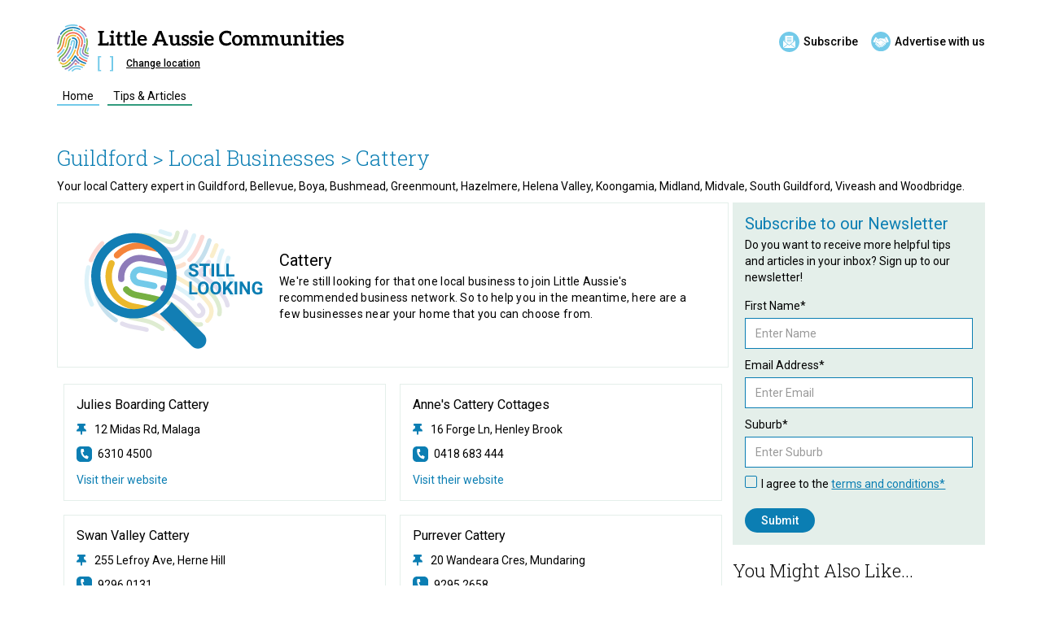

--- FILE ---
content_type: text/html; charset=utf-8
request_url: https://www.littleaussie.com.au/ca/cattery-guildford
body_size: 14286
content:
<!DOCTYPE html><!-- Last Published: Wed Dec 17 2025 02:47:58 GMT+0000 (Coordinated Universal Time) --><html data-wf-domain="www.littleaussie.com.au" data-wf-page="5f85568dcad903566d2e7399" data-wf-site="5f854e57adfb796c424ce309" data-wf-intellimize-customer-id="117915504" lang="en" data-wf-collection="5f85568dcad90351ef2e7397" data-wf-item-slug="cattery-guildford"><head><meta charset="utf-8"/><title>Local Cattery around the Guildford area</title><meta content="Your local Cattery expert in Guildford, Bellevue, Boya, Bushmead, Greenmount, Hazelmere, Helena Valley, Koongamia, Midland, Midvale, South Guildford, Viveash and Woodbridge" name="description"/><meta content="" property="og:title"/><meta content="" property="og:description"/><meta content="" property="og:image"/><meta content="" property="twitter:title"/><meta content="" property="twitter:description"/><meta content="" property="twitter:image"/><meta property="og:type" content="website"/><meta content="summary_large_image" name="twitter:card"/><meta content="width=device-width, initial-scale=1" name="viewport"/><meta content="L93cG5ziU08tPW-IZiq1gBDjjO7ylkAIUerwU-qET2Q" name="google-site-verification"/><link href="https://cdn.prod.website-files.com/5f854e57adfb796c424ce309/css/littleaussiedirectories.shared.f38768bc7.min.css" rel="stylesheet" type="text/css"/><link href="https://fonts.googleapis.com" rel="preconnect"/><link href="https://fonts.gstatic.com" rel="preconnect" crossorigin="anonymous"/><script src="https://ajax.googleapis.com/ajax/libs/webfont/1.6.26/webfont.js" type="text/javascript"></script><script type="text/javascript">WebFont.load({  google: {    families: ["Roboto:300,regular,500,700","Roboto Slab:300,regular,500"]  }});</script><script type="text/javascript">!function(o,c){var n=c.documentElement,t=" w-mod-";n.className+=t+"js",("ontouchstart"in o||o.DocumentTouch&&c instanceof DocumentTouch)&&(n.className+=t+"touch")}(window,document);</script><link href="https://cdn.prod.website-files.com/5f854e57adfb796c424ce309/602f29c4a787c1387ebe448c_lad32w.png" rel="shortcut icon" type="image/x-icon"/><link href="https://cdn.prod.website-files.com/5f854e57adfb796c424ce309/602f29c8d628fbbf312f2056_lad256w.png" rel="apple-touch-icon"/><style>.anti-flicker, .anti-flicker * {visibility: hidden !important; opacity: 0 !important;}</style><style>[data-wf-hidden-variation], [data-wf-hidden-variation] * {
        display: none !important;
      }</style><script type="text/javascript">localStorage.removeItem('intellimize_opt_out_117915504'); if (localStorage.getItem('intellimize_data_tracking_type') !== 'always') { localStorage.setItem('intellimize_data_tracking_type', 'always'); }</script><script type="text/javascript">(function(e){var s={r:[]};e.wf={r:s.r,ready:t=>{s.r.push(t)}}})(window)</script><script type="text/javascript">(function(e,t,p){var n=document.documentElement,s={p:[],r:[]},u={p:s.p,r:s.r,push:function(e){s.p.push(e)},ready:function(e){s.r.push(e)}};e.intellimize=u,n.className+=" "+p,setTimeout(function(){n.className=n.className.replace(RegExp(" ?"+p),"")},t)})(window, 4000, 'anti-flicker')</script><link href="https://cdn.intellimize.co/snippet/117915504.js" rel="preload" as="script"/><script type="text/javascript">var wfClientScript=document.createElement("script");wfClientScript.src="https://cdn.intellimize.co/snippet/117915504.js",wfClientScript.async=!0,wfClientScript.onerror=function(){document.documentElement.className=document.documentElement.className.replace(RegExp(" ?anti-flicker"),"")},document.head.appendChild(wfClientScript);</script><link href="https://api.intellimize.co" rel="preconnect" crossorigin="true"/><link href="https://log.intellimize.co" rel="preconnect" crossorigin="true"/><link href="https://117915504.intellimizeio.com" rel="preconnect"/><script async="" src="https://www.googletagmanager.com/gtag/js?id=G-7CJSPT37XM"></script><script type="text/javascript">window.dataLayer = window.dataLayer || [];function gtag(){dataLayer.push(arguments);}gtag('js', new Date());gtag('config', 'G-7CJSPT37XM', {'anonymize_ip': false});</script><link rel="preconnect" href="https://assets.website-files.com/"><!-- Google Tag Manager -->
<script>(function(w,d,s,l,i){w[l]=w[l]||[];w[l].push({'gtm.start':
new Date().getTime(),event:'gtm.js'});var f=d.getElementsByTagName(s)[0],
j=d.createElement(s),dl=l!='dataLayer'?'&l='+l:'';j.async=true;j.src=
'https://www.googletagmanager.com/gtm.js?id='+i+dl;f.parentNode.insertBefore(j,f);
})(window,document,'script','dataLayer','GTM-KRPWVN7');</script>
<!-- End Google Tag Manager -->

<!-- Global site tag (gtag.js) - GA4 Google Analytics -->
<script async src="https://www.googletagmanager.com/gtag/js?id=G-XCYM3GS2P2"></script>
<script>
  window.dataLayer = window.dataLayer || [];
  function gtag(){dataLayer.push(arguments);}
  gtag('js', new Date());

  gtag('config', 'G-XCYM3GS2P2');
</script>
<!-- End GA4 Google Analytics -->
<style> .pac-container { z-index: 99999999; } .pac-logo:after { display: none !important; } </style>

<!-- Jetboost Script for Infinite Scroll in events collection on Community Group Profile -->
<script id="jetboost-script" type="text/javascript"> window.JETBOOST_SITE_ID = "ckifgupsc6zya0736rnv5ponv"; (function(d) { var s = d.createElement("script"); s.src = "https://cdn.jetboost.io/jetboost.js"; s.async = 1; d.getElementsByTagName("head")[0].appendChild(s); })(document); </script>
<!-- End Jetboost Script -->



<script id="jetboost-script" type="text/javascript"> window.JETBOOST_SITE_ID = "ckifgupsc6zya0736rnv5ponv"; (function() { d = document; s = d.createElement("script"); s.src = "https://cdn.jetboost.io/jetboost.js"; s.async = 1; d.getElementsByTagName("head")[0].appendChild(s); })(); </script>
<script id="jetboost-script" type="text/javascript"> window.JETBOOST_SITE_ID = "ckifgupsc6zya0736rnv5ponv"; (function(d) { var s = d.createElement("script"); s.src = "https://cdn.jetboost.io/jetboost.js"; s.async = 1; d.getElementsByTagName("head")[0].appendChild(s); })(document); </script>
<meta name="facebook-domain-verification" content="vwnzlucrov7gbn1dl31hbuclq60z2d" />

<!-- Jetboost Script for Feature Content Searchbar -->
<script id="jetboost-script" type="text/javascript"> window.JETBOOST_SITE_ID = "ckifgupsc6zya0736rnv5ponv"; (function(d) { var s = d.createElement("script"); s.src = "https://cdn.jetboost.io/jetboost.js"; s.async = 1; d.getElementsByTagName("head")[0].appendChild(s); })(document); </script>
<!-- End Jetboost Script -->

<!-- Jetboost Script for Local Events -->
<script id="jetboost-script" type="text/javascript"> window.JETBOOST_SITE_ID = "ckifgupsc6zya0736rnv5ponv"; (function(d) { var s = d.createElement("script"); s.src = "https://cdn.jetboost.io/jetboost.js"; s.async = 1; d.getElementsByTagName("head")[0].appendChild(s); })(document); </script>
<!-- End Jetboost Script -->

<link rel="preload" href="https://communitywebsitestorage.blob.core.windows.net/scripts/sm_v9.js" as="script">
<script src="https://communitywebsitestorage.blob.core.windows.net/scripts/sm_v9.js"></script>
<script src="https://communitywebsitestorage.blob.core.windows.net/scripts/formvalidationscriptv2.js" defer></script>
<script src="https://communitywebsitestorage.blob.core.windows.net/scripts/emailvalidationscript.js" defer></script>
<style> ol.level-1 > li::before {
    content: counter(level1) ".";
  }
  ol.level-2 > li::before {
    content: counter(level1) "." counter(level2);
  }
  ol.level-3 > li::before {
    content: "(" counter(level3, lower-alpha) ")";
  }
  ol.level-4 > li::before {
    content: "(" counter(level4, lower-roman) ")";
  }
</style><link rel="canonical" href="https://www.littleaussie.com.au/ca/cattery-guildford" /><script type="text/javascript">window.__WEBFLOW_CURRENCY_SETTINGS = {"currencyCode":"USD","symbol":"$","decimal":".","fractionDigits":2,"group":",","template":"{{wf {\"path\":\"symbol\",\"type\":\"PlainText\"} }} {{wf {\"path\":\"amount\",\"type\":\"CommercePrice\"} }} {{wf {\"path\":\"currencyCode\",\"type\":\"PlainText\"} }}","hideDecimalForWholeNumbers":false};</script></head><body class="grid-body"><div id="anchor-link" class="anchor-link"></div><div data-collapse="medium" data-animation="default" data-duration="400" data-easing="ease" data-easing2="ease" role="banner" class="updated-navbar---regular w-nav"><div class="_1140px-container nav-margins w-container"><div class="menu-button w-nav-button"><div class="line-1 simple"></div><div class="line-2 simple"></div><div class="line-3 simple"></div></div><div class="logo-section w-clearfix"><div class="navigation-area-top"><a data-wf-native-id-path="2084dfb7-f048-b8a2-1718-1405d8ebe56f:0bd4ce66-6e2c-c988-1596-d0119b3e953b" data-wf-ao-click-engagement-tracking="true" data-wf-element-id="0bd4ce66-6e2c-c988-1596-d0119b3e953b" data-wf-component-context="%5B%7B%22componentId%22%3A%228c3f9440-d0af-8d3e-f124-c953c9d39803%22%2C%22instanceId%22%3A%222084dfb7-f048-b8a2-1718-1405d8ebe56f%22%7D%5D" href="/" class="fingerprint-icon-nav w-inline-block"><img src="https://cdn.prod.website-files.com/5f854e57adfb796c424ce309/6667aa38710ac18bdaa9aabc_lad-fingerprint.svg" loading="lazy" alt="Little Aussie Communities" class="fingerprint-icon-nav-inner"/></a><div class="lad-logo-wrap"><div class="logo-btn-wrap"><a href="#" data-wf-native-id-path="2084dfb7-f048-b8a2-1718-1405d8ebe56f:8c3f9440-d0af-8d3e-f124-c953c9d39810" data-wf-ao-click-engagement-tracking="true" data-wf-element-id="8c3f9440-d0af-8d3e-f124-c953c9d39810" data-wf-component-context="%5B%7B%22componentId%22%3A%228c3f9440-d0af-8d3e-f124-c953c9d39803%22%2C%22instanceId%22%3A%222084dfb7-f048-b8a2-1718-1405d8ebe56f%22%7D%5D" class="logo-lad w-inline-block"><img src="https://cdn.prod.website-files.com/5f854e57adfb796c424ce309/614bb8cfc9859e4d4a9b9949_lad-communities.svg" loading="lazy" alt="Little Aussie Communities" class="image-13"/></a><div class="cta-button-wrapper-desktop"><a data-wf-native-id-path="2084dfb7-f048-b8a2-1718-1405d8ebe56f:2df29c66-b6e6-a7cc-a6ba-cc63331d8aae" data-wf-ao-click-engagement-tracking="true" data-wf-element-id="2df29c66-b6e6-a7cc-a6ba-cc63331d8aae" data-wf-component-context="%5B%7B%22componentId%22%3A%228c3f9440-d0af-8d3e-f124-c953c9d39803%22%2C%22instanceId%22%3A%222084dfb7-f048-b8a2-1718-1405d8ebe56f%22%7D%5D" href="/newsletter-subscription" class="subscribe-header-wrapper w-inline-block"><img src="https://cdn.prod.website-files.com/5f854e57adfb796c424ce309/66a84ce5c59f9d493f633ba2_subscribe-lightlbue.svg" loading="lazy" alt="Subscribe to newsletter" class="subscribe-header"/><div class="subscribe-header-text">Subscribe</div></a><a data-wf-native-id-path="2084dfb7-f048-b8a2-1718-1405d8ebe56f:5ae1b39d-1d81-48f0-4293-add6b434019f" data-wf-ao-click-engagement-tracking="true" data-wf-element-id="5ae1b39d-1d81-48f0-4293-add6b434019f" data-wf-component-context="%5B%7B%22componentId%22%3A%228c3f9440-d0af-8d3e-f124-c953c9d39803%22%2C%22instanceId%22%3A%222084dfb7-f048-b8a2-1718-1405d8ebe56f%22%7D%5D" href="https://www.localadvertising.com.au/" target="_blank" class="advertise-header-wrapper w-inline-block"><img src="https://cdn.prod.website-files.com/5f854e57adfb796c424ce309/66a84ce63fe782b447ea1cd8_advertise-lighblue.svg" loading="lazy" alt="Advertise with us" class="advertise-header"/><div class="advertise-header-text">Advertise with us</div></a></div></div><div class="location-buttons"><div class="logo-suburb-reg"><img src="https://cdn.prod.website-files.com/5f854e57adfb796c424ce309/5fc4f8728a10d3da3d32b6ab_bracket-left.svg" loading="lazy" alt="Suburb Bracket Left" class="bracket"/><div class="suburb-text"><div>suburb</div></div><img src="https://cdn.prod.website-files.com/5f854e57adfb796c424ce309/5fc4f872066cac0fa8e72aea_bracket-right.svg" loading="lazy" alt="Suburb Bracket Right" class="bracket"/></div><a data-w-id="8c3f9440-d0af-8d3e-f124-c953c9d39818" data-wf-native-id-path="2084dfb7-f048-b8a2-1718-1405d8ebe56f:8c3f9440-d0af-8d3e-f124-c953c9d39818" data-wf-ao-click-engagement-tracking="true" data-wf-element-id="8c3f9440-d0af-8d3e-f124-c953c9d39818" data-wf-component-context="%5B%7B%22componentId%22%3A%228c3f9440-d0af-8d3e-f124-c953c9d39803%22%2C%22instanceId%22%3A%222084dfb7-f048-b8a2-1718-1405d8ebe56f%22%7D%5D" href="#" class="change-location-link-reg">Change location</a></div></div></div><nav role="navigation" class="nav-menu-standard w-nav-menu"><a data-wf-native-id-path="2084dfb7-f048-b8a2-1718-1405d8ebe56f:8c3f9440-d0af-8d3e-f124-c953c9d3981b" data-wf-ao-click-engagement-tracking="true" data-wf-element-id="8c3f9440-d0af-8d3e-f124-c953c9d3981b" data-wf-component-context="%5B%7B%22componentId%22%3A%228c3f9440-d0af-8d3e-f124-c953c9d39803%22%2C%22instanceId%22%3A%222084dfb7-f048-b8a2-1718-1405d8ebe56f%22%7D%5D" href="#" class="close-mobile-menu-reg w-inline-block"><img src="https://cdn.prod.website-files.com/5f854e57adfb796c424ce309/60b5e09b85bbc306edaa5ed9_close-icon-thin.svg" loading="lazy" alt="Close menu" class="image-10"/></a><div class="navigation-wrap"><div class="dropdown-link-wrapper-regular"><a data-wf-native-id-path="2084dfb7-f048-b8a2-1718-1405d8ebe56f:8c3f9440-d0af-8d3e-f124-c953c9d3981f" data-wf-ao-click-engagement-tracking="true" data-wf-element-id="8c3f9440-d0af-8d3e-f124-c953c9d3981f" data-wf-component-context="%5B%7B%22componentId%22%3A%228c3f9440-d0af-8d3e-f124-c953c9d39803%22%2C%22instanceId%22%3A%222084dfb7-f048-b8a2-1718-1405d8ebe56f%22%7D%5D" href="#" class="main-nav-link-regular lightblue-link home-link margin-right w-inline-block"><div class="nav-link-content">home</div></a></div><div class="dropdown-link-wrapper-regular hidden"><a data-wf-native-id-path="2084dfb7-f048-b8a2-1718-1405d8ebe56f:1ebfd2ed-307d-34d7-8046-d31b29229e1c" data-wf-ao-click-engagement-tracking="true" data-wf-element-id="1ebfd2ed-307d-34d7-8046-d31b29229e1c" data-wf-component-context="%5B%7B%22componentId%22%3A%228c3f9440-d0af-8d3e-f124-c953c9d39803%22%2C%22instanceId%22%3A%222084dfb7-f048-b8a2-1718-1405d8ebe56f%22%7D%5D" href="#" class="main-nav-link-regular darkblue-link local-link w-inline-block"><div class="nav-link-content">local business</div></a></div><div class="dropdown-link-wrapper-regular hidden"><a data-wf-native-id-path="2084dfb7-f048-b8a2-1718-1405d8ebe56f:8c3f9440-d0af-8d3e-f124-c953c9d39827" data-wf-ao-click-engagement-tracking="true" data-wf-element-id="8c3f9440-d0af-8d3e-f124-c953c9d39827" data-wf-component-context="%5B%7B%22componentId%22%3A%228c3f9440-d0af-8d3e-f124-c953c9d39803%22%2C%22instanceId%22%3A%222084dfb7-f048-b8a2-1718-1405d8ebe56f%22%7D%5D" href="#" class="main-nav-link-regular turquoise-link community-link w-inline-block"><div class="nav-link-content">community groups</div></a></div><div class="dropdown-link-wrapper-regular hidden"><a data-wf-native-id-path="2084dfb7-f048-b8a2-1718-1405d8ebe56f:8c3f9440-d0af-8d3e-f124-c953c9d39823" data-wf-ao-click-engagement-tracking="true" data-wf-element-id="8c3f9440-d0af-8d3e-f124-c953c9d39823" data-wf-component-context="%5B%7B%22componentId%22%3A%228c3f9440-d0af-8d3e-f124-c953c9d39803%22%2C%22instanceId%22%3A%222084dfb7-f048-b8a2-1718-1405d8ebe56f%22%7D%5D" href="#" class="main-nav-link-regular pink-link event-link w-inline-block"><div class="nav-link-content">events</div></a></div><div class="dropdown-link-wrapper-regular hidden"><a data-wf-native-id-path="2084dfb7-f048-b8a2-1718-1405d8ebe56f:8c3f9440-d0af-8d3e-f124-c953c9d3982b" data-wf-ao-click-engagement-tracking="true" data-wf-element-id="8c3f9440-d0af-8d3e-f124-c953c9d3982b" data-wf-component-context="%5B%7B%22componentId%22%3A%228c3f9440-d0af-8d3e-f124-c953c9d39803%22%2C%22instanceId%22%3A%222084dfb7-f048-b8a2-1718-1405d8ebe56f%22%7D%5D" href="#" class="main-nav-link-regular red-link comp-link hidden w-inline-block"><div class="nav-link-content">competitions</div></a></div><div class="dropdown-link-wrapper-regular"><a href="/tips" data-wf-native-id-path="2084dfb7-f048-b8a2-1718-1405d8ebe56f:8c3f9440-d0af-8d3e-f124-c953c9d39833" data-wf-ao-click-engagement-tracking="true" data-wf-element-id="8c3f9440-d0af-8d3e-f124-c953c9d39833" data-wf-component-context="%5B%7B%22componentId%22%3A%228c3f9440-d0af-8d3e-f124-c953c9d39803%22%2C%22instanceId%22%3A%222084dfb7-f048-b8a2-1718-1405d8ebe56f%22%7D%5D" class="main-nav-link-regular purple-link w-inline-block"><div class="nav-link-content">tips &amp; articles</div></a></div><div class="dropdown-link-wrapper-regular hidden"><a data-wf-native-id-path="2084dfb7-f048-b8a2-1718-1405d8ebe56f:a2fe51cb-beb9-a045-3a7a-315e0e4d2dd9" data-wf-ao-click-engagement-tracking="true" data-wf-element-id="a2fe51cb-beb9-a045-3a7a-315e0e4d2dd9" data-wf-component-context="%5B%7B%22componentId%22%3A%228c3f9440-d0af-8d3e-f124-c953c9d39803%22%2C%22instanceId%22%3A%222084dfb7-f048-b8a2-1718-1405d8ebe56f%22%7D%5D" href="#" class="main-nav-link-regular light-green-link testimonial-link w-inline-block"><div class="nav-link-content">testimonials</div></a></div><div class="dropdown-link-wrapper-regular hidden"><a data-wf-native-id-path="2084dfb7-f048-b8a2-1718-1405d8ebe56f:c01d491e-16f0-66f3-2d3d-3a865c3f7d79" data-wf-ao-click-engagement-tracking="true" data-wf-element-id="c01d491e-16f0-66f3-2d3d-3a865c3f7d79" data-wf-component-context="%5B%7B%22componentId%22%3A%228c3f9440-d0af-8d3e-f124-c953c9d39803%22%2C%22instanceId%22%3A%222084dfb7-f048-b8a2-1718-1405d8ebe56f%22%7D%5D" href="#" class="main-nav-link-regular dark-brown-link specialoffers-link w-inline-block"><div class="nav-link-content">special offers</div></a><div class="offers-new-tag hidden"><div class="food-guide-new-tag-text">NEW</div></div></div><div class="dropdown-link-wrapper-regular hidden"><a data-wf-native-id-path="2084dfb7-f048-b8a2-1718-1405d8ebe56f:0d43688a-4c9c-80a3-4eb8-5a1a0e380322" data-wf-ao-click-engagement-tracking="true" data-wf-element-id="0d43688a-4c9c-80a3-4eb8-5a1a0e380322" data-wf-component-context="%5B%7B%22componentId%22%3A%228c3f9440-d0af-8d3e-f124-c953c9d39803%22%2C%22instanceId%22%3A%222084dfb7-f048-b8a2-1718-1405d8ebe56f%22%7D%5D" href="#" class="main-nav-link-regular light-green-link localfoodguide-link w-inline-block"><div class="nav-link-content">local food guide</div></a><div class="food-guide-new-tag hidden"><div class="food-guide-new-tag-text">NEW</div></div></div><div class="cta-button-wrapper-mobile-2"><a data-wf-native-id-path="2084dfb7-f048-b8a2-1718-1405d8ebe56f:81b08f75-6e93-b0d5-ae33-56df20a9d2d0" data-wf-ao-click-engagement-tracking="true" data-wf-element-id="81b08f75-6e93-b0d5-ae33-56df20a9d2d0" data-wf-component-context="%5B%7B%22componentId%22%3A%228c3f9440-d0af-8d3e-f124-c953c9d39803%22%2C%22instanceId%22%3A%222084dfb7-f048-b8a2-1718-1405d8ebe56f%22%7D%5D" href="/newsletter-subscription" class="subscribe-header-wrapper w-inline-block"><img src="https://cdn.prod.website-files.com/5f854e57adfb796c424ce309/66a84ce5c59f9d493f633ba2_subscribe-lightlbue.svg" loading="lazy" alt="Subscribe to newsletter" class="subscribe-header"/><div class="subscribe-header-text">Subscribe</div></a><a data-wf-native-id-path="2084dfb7-f048-b8a2-1718-1405d8ebe56f:2676faea-1745-d4e4-b8f7-482371b0d65f" data-wf-ao-click-engagement-tracking="true" data-wf-element-id="2676faea-1745-d4e4-b8f7-482371b0d65f" data-wf-component-context="%5B%7B%22componentId%22%3A%228c3f9440-d0af-8d3e-f124-c953c9d39803%22%2C%22instanceId%22%3A%222084dfb7-f048-b8a2-1718-1405d8ebe56f%22%7D%5D" href="https://www.localadvertising.com.au/" target="_blank" class="advertise-header-wrapper w-inline-block"><img src="https://cdn.prod.website-files.com/5f854e57adfb796c424ce309/66a84ce63fe782b447ea1cd8_advertise-lighblue.svg" loading="lazy" alt="Advertise with us" class="advertise-header"/><div class="advertise-header-text">Advertise with us</div></a></div></div><div class="overlay-mobile-nav-reg"></div></nav></div></div></div><div class="location-modal-wrapper div-block-3"><div class="modal-content"><a data-w-id="3f96ee9b-4811-5482-accf-ba3dfe0fe832" data-wf-native-id-path="b2045cae-f8a9-35e2-2f8a-a872965d8e0b:3f96ee9b-4811-5482-accf-ba3dfe0fe832" data-wf-ao-click-engagement-tracking="true" data-wf-element-id="3f96ee9b-4811-5482-accf-ba3dfe0fe832" data-wf-component-context="%5B%7B%22componentId%22%3A%223f96ee9b-4811-5482-accf-ba3dfe0fe830%22%2C%22instanceId%22%3A%22b2045cae-f8a9-35e2-2f8a-a872965d8e0b%22%7D%5D" href="#" class="close-modal-wrapper w-inline-block"><img src="https://cdn.prod.website-files.com/5f854e57adfb796c424ce309/671732bc9aef0ee7e2cd2d1d_cancel-sml.svg" loading="lazy" alt=""/></a><div class="modal-text"><h3 class="modal-heading">Where are you?</h3><div class="text-block-9">Let&#x27;s show you everything local.</div></div><div class="form-block-2 w-form"><form id="email-form" name="email-form" data-name="Email Form" method="get" class="landing-page-form modal-horizontal" data-wf-page-id="5f85568dcad903566d2e7399" data-wf-element-id="10dd81b3-b7f3-7a5b-0db3-80aeaab5feba"><input class="modal-search-field w-input" maxlength="256" name="field" data-name="Field" placeholder="Enter your suburb name" type="text" id="modal-suburb-lookup" required=""/><input type="submit" data-wait="Please wait..." data-wf-native-id-path="b2045cae-f8a9-35e2-2f8a-a872965d8e0b:0b240696-aa30-a499-3f8c-19dcfcb81ce5" data-wf-ao-click-engagement-tracking="true" data-wf-element-id="0b240696-aa30-a499-3f8c-19dcfcb81ce5" data-wf-component-context="%5B%7B%22componentId%22%3A%223f96ee9b-4811-5482-accf-ba3dfe0fe830%22%2C%22instanceId%22%3A%22b2045cae-f8a9-35e2-2f8a-a872965d8e0b%22%7D%5D" class="submit-button w-button" value="Submit"/></form><div class="w-form-done"><div>Thank you! Your submission has been received!</div></div><div class="w-form-fail"><div>Oops! Something went wrong while submitting the form.</div></div></div></div></div><section class="advertiser-profile"><div class="_1140px-container"><div class="content-heading-inner"><div class="breadcrumb-wrapper"><a data-wf-native-id-path="61a7616a-b790-ae9e-b06c-0388a981522e" data-wf-ao-click-engagement-tracking="true" data-wf-element-id="61a7616a-b790-ae9e-b06c-0388a981522e" href="/communityarea/guildford" class="breadcrumb-localbusiness">Guildford</a><div class="tips-static-header w-embed"><a href="https://www.littleaussie.com.au/local-business/guildford" class="breadcrumb-localbusiness">> Local Businesses ></a></div><div class="breadcrumb-localbusiness">Cattery</div><div class="category-area-subheading w-embed"><p class="food-guide-intro-text">Your local Cattery expert in Guildford, Bellevue, Boya, Bushmead, Greenmount, Hazelmere, Helena Valley, Koongamia, Midland, Midvale, South Guildford, Viveash and Woodbridge.</p></div></div></div><div class="advertiser-column-wrapper"><div class="advertiser-column w-condition-invisible"><div class="advertiser-core-details"><div class="advertiser-details-top"><div class="advertiser-core"><div class="advertiser-category-link">Cattery</div><h1 class="postheadingh1 w-dyn-bind-empty"></h1><div class="advertiserlincensenumber w-condition-invisible w-dyn-bind-empty"></div><p class="advertiser-profile-intro w-dyn-bind-empty"></p><div class="advertiser-core-features"><div class="advertiser-feature-item"><img src="https://cdn.prod.website-files.com/5f854e57adfb796c424ce309/5fc8818c30ef4aaca2bdf78d_tick-darkblue.svg" loading="lazy" alt="" class="feature-tick"/><div class="lad-partner-text">Little Aussie partner since</div><div class="partner-year-since w-dyn-bind-empty"></div></div><div class="advertiser-feature-item w-condition-invisible"><img src="https://cdn.prod.website-files.com/5f854e57adfb796c424ce309/5fc8818c30ef4aaca2bdf78d_tick-darkblue.svg" loading="lazy" alt="" class="feature-tick"/><a href="#advertiser-testimonials" data-wf-native-id-path="8e1d22fe-2261-dc8a-928b-474d278bb739" data-wf-ao-click-engagement-tracking="true" data-wf-element-id="8e1d22fe-2261-dc8a-928b-474d278bb739" class="advertiser-item-count w-dyn-bind-empty"></a><a href="#advertiser-testimonials" data-wf-native-id-path="8e1d22fe-2261-dc8a-928b-474d278bb73b" data-wf-ao-click-engagement-tracking="true" data-wf-element-id="8e1d22fe-2261-dc8a-928b-474d278bb73b" class="advertiser-feature-word">testimonials</a><a href="#" data-wf-native-id-path="8e1d22fe-2261-dc8a-928b-474d278bb73d" data-wf-ao-click-engagement-tracking="true" data-wf-element-id="8e1d22fe-2261-dc8a-928b-474d278bb73d" class="advertiser-feature-word w-condition-invisible">testimonial</a></div><div class="special-offers-link"><img src="https://cdn.prod.website-files.com/plugins/Basic/assets/placeholder.60f9b1840c.svg" loading="lazy" alt="" class="feature-tick"/><a data-wf-native-id-path="8e1d22fe-2261-dc8a-928b-474d278bb741" data-wf-ao-click-engagement-tracking="true" data-wf-element-id="8e1d22fe-2261-dc8a-928b-474d278bb741" href="#" class="advertiser-item-count">Text Link</a><a data-wf-native-id-path="8e1d22fe-2261-dc8a-928b-474d278bb743" data-wf-ao-click-engagement-tracking="true" data-wf-element-id="8e1d22fe-2261-dc8a-928b-474d278bb743" href="#" class="advertiser-feature-word">Text Link</a></div></div></div><div class="advertiser-profile-image"><img src="" loading="lazy" alt="" class="advertiser-image-inner w-dyn-bind-empty"/></div></div><div class="advertiser-contact-mobile-only"><div class="advertiser-call-section"><div class="advertiser-phone-number-section"><div class="full-numbers"><div class="landline-details w-condition-invisible"><img src="https://cdn.prod.website-files.com/5f854e57adfb796c424ce309/64190c9a22ede96905d28097_phonecall-icon.svg" loading="lazy" alt="Phone" class="contact-icon"/><a data-wf-native-id-path="dc3561fe-e5fe-8d03-4845-03f1f5bc8050" data-wf-ao-click-engagement-tracking="true" data-wf-element-id="dc3561fe-e5fe-8d03-4845-03f1f5bc8050" href="#" class="contact-link w-dyn-bind-empty"></a></div><div class="mobile-phone-trunc-primary w-condition-invisible"><img src="https://cdn.prod.website-files.com/5f854e57adfb796c424ce309/64190c9a22ede96905d28097_phonecall-icon.svg" loading="lazy" alt="Phone" class="contact-icon"/><div class="phone-name w-dyn-bind-empty"></div><a data-wf-native-id-path="dc3561fe-e5fe-8d03-4845-03f1f5bc8054" data-wf-ao-click-engagement-tracking="true" data-wf-element-id="dc3561fe-e5fe-8d03-4845-03f1f5bc8054" href="#" class="contact-link w-dyn-bind-empty"></a></div><div class="phone-full-secondary w-condition-invisible"><img src="https://cdn.prod.website-files.com/5f854e57adfb796c424ce309/64190c9a22ede96905d28097_phonecall-icon.svg" loading="lazy" alt="Phone" class="contact-icon"/><div class="phone-name w-dyn-bind-empty"></div><a data-wf-native-id-path="dc3561fe-e5fe-8d03-4845-03f1f5bc8058" data-wf-ao-click-engagement-tracking="true" data-wf-element-id="dc3561fe-e5fe-8d03-4845-03f1f5bc8058" href="#" class="contact-link w-dyn-bind-empty"></a></div></div></div></div><div class="advertiser-address-section"><div class="advertiser-location-section"><div class="advertiser-address-details w-condition-invisible"><img src="https://cdn.prod.website-files.com/5f854e57adfb796c424ce309/64190c6280b8438670185ea5_globe-icon.svg" loading="lazy" alt="Location" class="website-icon"/><div class="advertiser-item-text-wrapper"><a data-wf-native-id-path="34743cab-e4e3-4891-2b89-6e5d24d4b779" data-wf-ao-click-engagement-tracking="true" data-wf-element-id="34743cab-e4e3-4891-2b89-6e5d24d4b779" href="#" class="contact-link">Visit their website</a></div></div><div class="advertiser-address w-condition-invisible"><div class="advertiser-item-text-wrapper"><img src="https://cdn.prod.website-files.com/5f854e57adfb796c424ce309/64190c5422ede9e6dfd27cf1_location-icon.svg" loading="lazy" alt="" class="location-icon"/><div class="address-details-advertiser"><div class="adress-embed w-embed"><a href="" class="advertiser-address-block" text-decoration="none" target="_blank"></a></div></div></div></div><a href="#Enquiry-Form" data-wf-native-id-path="34743cab-e4e3-4891-2b89-6e5d24d4b780" data-wf-ao-click-engagement-tracking="true" data-wf-element-id="34743cab-e4e3-4891-2b89-6e5d24d4b780" class="enquire-now-button w-condition-invisible w-button">Online Enquiry</a></div></div></div></div><div class="advertiser-core-details w-condition-invisible"><div class="advertiser-about-section"><div class="advertiser-about-wrapper"><div class="postbody w-dyn-bind-empty w-richtext"></div></div></div></div><div id="advertiser-testimonials" class="advertiser-tab-wrapper w-condition-invisible"><div class="advertiser-testimonials"><h2 id="Enquiry-Form" class="enquiry-form-headline">Testimonials</h2><div class="_1140px-testimonial-container"><div data-testimonial="testimonial-section" class="testimonial-section-wrapper"><div data-testimonial="empty" class="testimonial-empty"><p class="paragraph-light">No testimonials at this time</p></div><div data-testimonial="testimonial" class="business-testimonial-wrapper"><div class="testimonial-details-top"><p data-testimonial="feedback" class="testimonial-text">Feedback Details</p></div><div class="testimonial-details-wrapper"><div data-testimonial="residentInfo" class="testimonial-person">name, suburb</div><div data-testimonial="feedbackdate" class="testimonial-date">01 Jan 2022</div></div></div></div><div class="testimonial-readmore-wrapper"><a data-testimonial="add-testimonial" data-wf-native-id-path="fba9c8e5-3de4-e254-b272-8eafccd2ced1" data-wf-ao-click-engagement-tracking="true" data-wf-element-id="fba9c8e5-3de4-e254-b272-8eafccd2ced1" href="#" class="button-primary w-button">View More</a></div><div data-testimonial="continuationtoken" class="continuationtoken"></div></div></div></div><div id="enquiry-form" class="form-section w-condition-invisible"><h2 id="Enquiry-Form" class="enquiry-form-headline">Enquiry Form</h2><div class="enquiry-form-avertiser w-form"><form id="wf-form-EnquireNow" name="wf-form-EnquireNow" data-name="EnquireNow" method="post" class="advertiser-enquiry-form-wrapper" data-wf-page-id="5f85568dcad903566d2e7399" data-wf-element-id="1f0e270e-85e5-88f2-5e04-14f7e0a2c389"><div class="form-field-collection"><div class="form-section-1"><div class="form-field-wrapper"><label for="EnquiryWhatDoYouNeedDone" class="formlabeltext">What do you need done?*</label><input class="enquirejobdescriptionfield w-input" maxlength="4096" name="EnquiryWhatDoYouNeedDone" data-name="EnquiryWhatDoYouNeedDone" placeholder="" type="text" id="EnquiryWhatDoYouNeedDone" required=""/></div><div class="form-field-wrapper"><label for="WhenDoYouNeedItDone" class="formlabeltext">When do you need it done?*</label><select id="WhenDoYouNeedItDone" name="WhenDoYouNeedItDone" data-name="WhenDoYouNeedItDone" required="" class="enquirydropdown w-select"><option value="">Select one...</option><option value="808,150,001">As soon as possible</option><option value="808,150,002">Next few weeks</option><option value="808,150,003">Whenever possible</option><option value="808,150,000">Emergency</option><option value="808,150,004">Not Applicable</option></select></div></div><div class="form-section-2"><div class="form-field-wrapper padding-right-10px"><label for="EnquiryFirstName" class="formlabeltext">First Name*</label><input class="enquirelastnamefield w-input" maxlength="256" name="EnquiryFirstName" data-name="EnquiryFirstName" placeholder="" type="text" id="EnquiryFirstName" required=""/></div><div class="form-field-wrapper padding-left-10px"><label for="EnquiryLastName" class="formlabeltext">Last Name*</label><input class="enquirefirstnamefield w-input" maxlength="256" name="EnquiryLastName" data-name="EnquiryLastName" placeholder="" type="text" id="EnquiryLastName" required=""/></div><div class="form-field-wrapper padding-right-10px"><label for="EnquiryEmailAddress" class="formlabeltext">Email Address*</label><input class="enquireemailfield w-input" maxlength="256" name="EnquiryEmailAddress" data-name="EnquiryEmailAddress" placeholder="" type="email" id="EnquiryEmailAddress" required=""/></div><div class="form-field-wrapper padding-left-10px"><input class="localsuburb w-input" maxlength="256" name="Suburb" data-name="Suburb" placeholder="Example Text" type="text" id="suburb-enquire-now" required=""/><input class="localstate w-input" maxlength="256" name="State" data-name="State" placeholder="Example Text" type="text" id="state-enquire-now" required=""/><label for="Suburb" class="formlabeltext">Suburb*</label><input class="enquiresuburbfield w-input" maxlength="256" name="Suburb-Lookup" data-name="Suburb-Lookup" placeholder="" type="text" id="Suburb" required=""/></div><div class="form-field-wrapper padding-right-10px"><label for="EnquiryPhone" class="formlabeltext">Phone</label><input class="enquirephonefield w-input" maxlength="256" name="EnquiryPhone" data-name="EnquiryPhone" placeholder="" type="text" id="EnquiryPhone"/></div><div class="form-field-wrapper padding-left-10px"><label for="EnquiryMobile" class="formlabeltext">Mobile*</label><input class="enquiremobilefield w-input" maxlength="256" name="EnquiryMobile" data-name="EnquiryMobile" placeholder="" type="text" id="EnquiryMobile" required=""/></div><div class="form-field-wrapper padding-right-10px"><label for="EnquirySpecialOfferCode" class="formlabeltext">Special Offer Code</label><input class="enquirepromocodefield w-input" maxlength="20" name="EnquirySpecialOfferCode" data-name="EnquirySpecialOfferCode" placeholder="" type="text" id="EnquirySpecialOfferCode"/></div><input class="text-field w-input" maxlength="256" name="IP-Address" data-name="IP-Address" placeholder="" type="text" id="IP-Address"/><input class="isbear w-input" maxlength="256" name="IsBear" data-name="IsBear" placeholder="Honey Pot" type="text" id="IsBear"/><div class="html-embed w-embed w-script"><script type="text/javascript">
function getIp() {
    var rq = new XMLHttpRequest();
    rq.onreadystatechange = function() {
        if (rq.readyState == 4) if (rq.status == 200)
        	document.getElementById("IP-Address").value = JSON.parse(rq.responseText).ip;
    };
    rq.open("get", "https://ipinfo.io", false);
    rq.setRequestHeader("accept", "application/json");
    rq.send();
}
getIp();
</script></div><div class="html-embed-2 w-embed"><input type="text" id="AdvertiserId" name="Advertiser-Id" value=""></div></div></div><div class="form-field-btn"><label data-wf-native-id-path="ab235c61-ea50-dcd6-a41c-6a2f4f8cbcbb" data-wf-ao-click-engagement-tracking="true" data-wf-element-id="ab235c61-ea50-dcd6-a41c-6a2f4f8cbcbb" class="w-checkbox termscheckbox"><div class="w-checkbox-input w-checkbox-input--inputType-custom checkbox"></div><input type="checkbox" id="EnquiryTermsCheck" name="Terms-Check" data-name="Terms Check" required="" style="opacity:0;position:absolute;z-index:-1"/><span for="Terms-Check" class="terms-checkbox-label w-form-label">I agree to the <a href="/policies/advertiser-terms-and-conditions" data-wf-native-id-path="ab235c61-ea50-dcd6-a41c-6a2f4f8cbcbf" data-wf-ao-click-engagement-tracking="true" data-wf-element-id="ab235c61-ea50-dcd6-a41c-6a2f4f8cbcbf" target="_blank" class="enquiry-form-terms-link">terms and conditions*</a></span></label><input type="submit" data-wait="Please wait..." data-wf-native-id-path="1f0e270e-85e5-88f2-5e04-14f7e0a2c390" data-wf-ao-click-engagement-tracking="true" data-wf-element-id="1f0e270e-85e5-88f2-5e04-14f7e0a2c390" class="enquiry-form-submit-btn w-button" value="Submit"/></div></form><div class="enquirysuccessmessage w-form-done"><div>Thank you! Your submission has been received!</div></div><div class="enquiryerrormessage w-form-fail"><div>Oops! Something went wrong while submitting the form. Please try again or send us an <a href="mailto:ads@littleaussie.com.au?subject=Error%20Message" data-wf-native-id-path="3061baa1-be60-bb99-e2bd-13914293f134" data-wf-ao-click-engagement-tracking="true" data-wf-element-id="3061baa1-be60-bb99-e2bd-13914293f134">email.</a></div></div></div></div></div><div class="listing-column"><div class="nolistingsadjustment"><div class="category-listing-welcome"><img src="https://cdn.prod.website-files.com/5f854e57adfb796c424ce309/5fc4d09f6096981549108c3f_binoculars.svg" loading="lazy" alt="Magnifying class icon"/><div class="card-text-wrapper-general"><h2 class="cardheadingh2 categoryareaadjustment">Cattery</h2><p class="cardsummarytext">We&#x27;re still looking for that one local business to join Little Aussie&#x27;s recommended business network. So to help you in the meantime, here are a few businesses near your home that you can choose from. </p></div></div><div class="w-embed w-script"><div id = "list_table" class='category-card-wrapper'></div>
<script>
document.addEventListener("DOMContentLoaded", function() {
  var list_table = document.getElementById("list_table");
  var listing = ('[{&quot;City&quot;:&quot;Malaga&quot;,&quot;ListingName&quot;:&quot;Julies Boarding Cattery&quot;,&quot;PhoneNumber&quot;:&quot;6310 4500&quot;,&quot;State&quot;:&quot;WA&quot;,&quot;Street1&quot;:&quot;12 Midas Rd,&quot;,&quot;Street2&quot;:&quot;&quot;,&quot;Street3&quot;:&quot;&quot;,&quot;Website&quot;:&quot;https://www.julieskennels.com.au&quot;},{&quot;City&quot;:&quot;Henley Brook&quot;,&quot;ListingName&quot;:&quot;Anne&#39;s Cattery Cottages&quot;,&quot;PhoneNumber&quot;:&quot;0418 683 444&quot;,&quot;State&quot;:&quot;&quot;,&quot;Street1&quot;:&quot;16 Forge Ln,&quot;,&quot;Street2&quot;:&quot;&quot;,&quot;Street3&quot;:&quot;&quot;,&quot;Website&quot;:&quot;https://annes-cattery-cottages.business.site/&quot;},{&quot;City&quot;:&quot;Herne Hill&quot;,&quot;ListingName&quot;:&quot;Swan Valley Cattery&quot;,&quot;PhoneNumber&quot;:&quot;9296 0131&quot;,&quot;State&quot;:&quot;WA&quot;,&quot;Street1&quot;:&quot;255 Lefroy Ave,&quot;,&quot;Street2&quot;:&quot;&quot;,&quot;Street3&quot;:&quot;&quot;,&quot;Website&quot;:&quot;https://www.swanvalleycattery.com.au&quot;},{&quot;City&quot;:&quot;Mundaring&quot;,&quot;ListingName&quot;:&quot;Purrever Cattery&quot;,&quot;PhoneNumber&quot;:&quot;9295 2658&quot;,&quot;State&quot;:&quot;WA&quot;,&quot;Street1&quot;:&quot;20 Wandeara Cres,&quot;,&quot;Street2&quot;:&quot;&quot;,&quot;Street3&quot;:&quot;&quot;,&quot;Website&quot;:&quot;https://www.purrevercattery.com.au&quot;},{&quot;City&quot;:&quot;Maida Vale&quot;,&quot;ListingName&quot;:&quot;A Cat&#39;s Holiday Home&quot;,&quot;PhoneNumber&quot;:&quot;9454 6858&quot;,&quot;State&quot;:&quot;WA&quot;,&quot;Street1&quot;:&quot;42 Bruce Rd,&quot;,&quot;Street2&quot;:&quot;&quot;,&quot;Street3&quot;:&quot;&quot;,&quot;Website&quot;:&quot;https://www.acatsholidayhome.com.au&quot;}]').replace(/&quot;/g, '\"').replace(/(\r\n|\n|\r)/gm, " ");
    var listing_json = JSON.parse(listing);
  listing_json.forEach(loadListing);
  function loadListing(item, index) {
	  var t = "<div class='category-card'><h3 class='feed-heading-advertiser'>" + item.ListingName + "</h3><div class='category-card-address'><img src='https://cdn.prod.website-files.com/5f854e57adfb796c424ce309/5fc4d51d06388f1e952918c6_map-darkblue-icon.svg' alt='Locate Business Icon' class='pin'><div class='category-address-line'>" + item.Street1 + ' ' + item.Street2 + ' ' + item.Street3 + ' ' + item.City + "</div></div>";

    if (item.PhoneNumber !== '') {
    	t += "<a href='tel:" + item.PhoneNumber + "' class='category-card-number w-inline-block'><img src='https://cdn.prod.website-files.com/5f854e57adfb796c424ce309/5fc4d51d9033fbdec3745b72_phone-darkblue-icon.svg' alt='Blue phone icon' class='category-phone-icon'><div class='category-phone-no'>" + item.PhoneNumber + "</div></a>"
    }    
    if (item.Website !== '') {
    	t += "<a target='_blank' href='" + item.Website + "' class='category-listing-website'>Visit their website</a>"
    }
    t += "</div>";
    list_table.innerHTML += t;
    }
});
</script></div></div></div><div class="advertiser-sidebar"><div class="advertiser-sidebar-inner w-condition-invisible"><div class="advertiser-call-section"><div class="advertiser-phone-number-section"><div class="full-numbers"><div class="landline-details w-condition-invisible"><img src="https://cdn.prod.website-files.com/5f854e57adfb796c424ce309/64190c9a22ede96905d28097_phonecall-icon.svg" loading="lazy" alt="Phone" class="contact-icon"/><a data-wf-native-id-path="bab39d3c-201a-8dd8-f1e2-05b86871f8c4" data-wf-ao-click-engagement-tracking="true" data-wf-element-id="bab39d3c-201a-8dd8-f1e2-05b86871f8c4" href="#" class="contact-link w-dyn-bind-empty"></a></div><div class="mobile-phone-trunc-primary w-condition-invisible"><img src="https://cdn.prod.website-files.com/5f854e57adfb796c424ce309/64190c9a22ede96905d28097_phonecall-icon.svg" loading="lazy" alt="Phone" class="contact-icon"/><div class="phone-name w-dyn-bind-empty"></div><a data-wf-native-id-path="a054f770-5da9-1868-1c5d-d7f7984b0c10" data-wf-ao-click-engagement-tracking="true" data-wf-element-id="a054f770-5da9-1868-1c5d-d7f7984b0c10" href="#" class="contact-link w-dyn-bind-empty"></a></div><div class="phone-full-secondary w-condition-invisible"><img src="https://cdn.prod.website-files.com/5f854e57adfb796c424ce309/64190c9a22ede96905d28097_phonecall-icon.svg" loading="lazy" alt="Phone" class="contact-icon"/><div class="phone-name w-dyn-bind-empty"></div><a data-wf-native-id-path="ef6898e4-f886-f1d3-034b-8f12b26c32a5" data-wf-ao-click-engagement-tracking="true" data-wf-element-id="ef6898e4-f886-f1d3-034b-8f12b26c32a5" href="#" class="contact-link w-dyn-bind-empty"></a></div></div></div></div><div class="advertiser-address-section"><div class="advertiser-location-section"><div class="advertiser-address-details w-condition-invisible"><img src="https://cdn.prod.website-files.com/5f854e57adfb796c424ce309/64190c6280b8438670185ea5_globe-icon.svg" loading="lazy" alt="Location" class="website-icon"/><div class="advertiser-item-text-wrapper"><a data-wf-native-id-path="0cf37461-c00f-d5b6-be02-a6b157a0b0d0" data-wf-ao-click-engagement-tracking="true" data-wf-element-id="0cf37461-c00f-d5b6-be02-a6b157a0b0d0" href="#" class="contact-link">Visit their website</a></div></div><div class="advertiser-address w-condition-invisible"><div class="advertiser-item-text-wrapper"><img src="https://cdn.prod.website-files.com/5f854e57adfb796c424ce309/64190c5422ede9e6dfd27cf1_location-icon.svg" loading="lazy" alt="" class="location-icon"/><div class="address-details-advertiser"><div class="adress-embed w-embed"><a href="" class="advertiser-address-block" text-decoration="none" target="_blank"></a></div></div></div></div><a href="#Enquiry-Form" data-wf-native-id-path="56c44d59-dd4a-c71a-8e6b-86ce7d723a60" data-wf-ao-click-engagement-tracking="true" data-wf-element-id="56c44d59-dd4a-c71a-8e6b-86ce7d723a60" class="enquire-now-button w-condition-invisible w-button">Online Enquiry</a></div></div></div><div class="newsletter-subscription-block updated-layout"><h3 class="card-heading-newsletter-h3">Subscribe to our Newsletter</h3><p class="newsletter-text">Do you want to receive more helpful tips and articles in your inbox? Sign up to our newsletter!</p><div class="subscription-form-sidebar w-form"><form id="wf-form-Newsletter-Sub-2" name="wf-form-Newsletter-Sub-2" data-name="Newsletter Sub" method="post" data-wf-page-id="5f85568dcad903566d2e7399" data-wf-element-id="86c7b4f3-ab34-06e3-2eca-9b34a9984748"><label for="Newsletter-First-Name" class="field-label">First Name*</label><input class="entryfield w-input" maxlength="256" name="Newsletter-First-Name" data-name="Newsletter First Name" placeholder="Enter Name" type="text" id="Newsletter-First-Name" required=""/><label for="Newsletter-Email" class="field-label">Email Address*</label><input class="entryfield w-input" maxlength="256" name="Newsletter-Email" data-name="Newsletter Email" placeholder="Enter Email" type="email" id="Newsletter-Email" required=""/><label for="Newsletter-Suburb-Lookup" class="field-label">Suburb*</label><input class="entryfield w-input" maxlength="256" name="Newsletter-Suburb-Lookup" data-name="Newsletter Suburb Lookup" placeholder="Enter Suburb" type="text" id="Newsletter-Suburb-Lookup" required=""/><input class="newsletterstate w-input" maxlength="256" name="Newsletter-State-2" data-name="Newsletter State 2" placeholder="Example Text" type="text" id="Newsletter-State-2" required=""/><input class="ipaddress w-input" maxlength="256" name="Newsletter-Suburb" data-name="Newsletter Suburb" placeholder="Example Text" type="text" id="Newsletter-Suburb" required=""/><input class="isbear w-input" maxlength="256" name="IsBear" data-name="IsBear" placeholder="Honey Pot" type="text" id="IsBear"/><label data-wf-native-id-path="86c7b4f3-ab34-06e3-2eca-9b34a9984755" data-wf-ao-click-engagement-tracking="true" data-wf-element-id="86c7b4f3-ab34-06e3-2eca-9b34a9984755" class="w-checkbox termscheckbox-2"><div class="w-checkbox-input w-checkbox-input--inputType-custom checkbox-2"></div><input type="checkbox" name="Terms-Check" id="terms" data-name="Terms Check" required="" style="opacity:0;position:absolute;z-index:-1"/><span for="Terms-Check" class="formcheckboxtext w-form-label">I agree to the <a href="/policies/terms-of-use" data-wf-native-id-path="86c7b4f3-ab34-06e3-2eca-9b34a9984759" data-wf-ao-click-engagement-tracking="true" data-wf-element-id="86c7b4f3-ab34-06e3-2eca-9b34a9984759" target="_blank" class="formcheckboxlink">terms and conditions*</a></span></label><input type="submit" data-wait="Please wait..." data-wf-native-id-path="86c7b4f3-ab34-06e3-2eca-9b34a998475b" data-wf-ao-click-engagement-tracking="true" data-wf-element-id="86c7b4f3-ab34-06e3-2eca-9b34a998475b" class="newsletter-submit-button w-button" value="Submit"/></form><div class="success-message-news-sub w-form-done"><div>Thank you! Your submission has been received!</div></div><div class="w-form-fail"><div>Oops! Something went wrong while submitting the form.</div></div></div></div><div class="related-posts-section"><h2 class="offers-subhead-articles-h2">You Might Also Like...</h2><div class="competition-bottom-collection w-dyn-list"><div role="list" class="comm-group-collection-list sidebar-vertical w-dyn-items"><div role="listitem" class="comp-winner-item w-dyn-item"><div class="competition-sidebar-box"><a aria-label="Related Article" data-wf-native-id-path="388ff0d0-095c-2fac-a96b-04ae280da0e7_instance-0" data-wf-ao-click-engagement-tracking="true" data-wf-element-id="388ff0d0-095c-2fac-a96b-04ae280da0e7" data-wf-cms-context="%5B%7B%22collectionId%22%3A%225faa08670bbc4b6284b28ee1%22%2C%22itemId%22%3A%22642abb9bcdb03a6edeb5a647%22%7D%5D" href="/post/find-best-cat-boarding" class="item-image-wrapper w-inline-block"><img src="https://cdn.prod.website-files.com/5f854ebf1a80ea53fd7df5da/67b548440b6c7a99e77df275_cat-hotel-main.jpeg" loading="lazy" alt="What to look for when booking a cat &#x27;hotel&#x27;" class="comp-image-sidebar"/></a><a data-wf-native-id-path="026e68b1-28e7-0805-f5d6-a9ce64f9ebab_instance-0" data-wf-ao-click-engagement-tracking="true" data-wf-element-id="026e68b1-28e7-0805-f5d6-a9ce64f9ebab" data-wf-cms-context="%5B%7B%22collectionId%22%3A%225faa08670bbc4b6284b28ee1%22%2C%22itemId%22%3A%22642abb9bcdb03a6edeb5a647%22%7D%5D" style="color:#329b7e" href="/post/find-best-cat-boarding" class="card-headline">What to look for when booking a cat &#x27;hotel&#x27;</a><p class="related-posts-details">If you&#x27;re planning a trip but can&#x27;t take your cat with you, here are some tips to help you choose a great place for your cat to stay while you&#x27;re away.</p></div></div><div role="listitem" class="comp-winner-item w-dyn-item"><div class="competition-sidebar-box"><a aria-label="Related Article" data-wf-native-id-path="388ff0d0-095c-2fac-a96b-04ae280da0e7_instance-1" data-wf-ao-click-engagement-tracking="true" data-wf-element-id="388ff0d0-095c-2fac-a96b-04ae280da0e7" data-wf-cms-context="%5B%7B%22collectionId%22%3A%225faa08670bbc4b6284b28ee1%22%2C%22itemId%22%3A%2260875d4fe68c1a6e7f9f6486%22%7D%5D" href="/post/prepare-cat-for-first-cattery-visit" class="item-image-wrapper w-inline-block"><img src="https://cdn.prod.website-files.com/5f854ebf1a80ea53fd7df5da/6088a212670b1567fefd5623_cat-wearing-sunglasses_on-holiday_main.jpg" loading="lazy" alt="Prepare your cat for their first Cattery visit " class="comp-image-sidebar"/></a><a data-wf-native-id-path="026e68b1-28e7-0805-f5d6-a9ce64f9ebab_instance-1" data-wf-ao-click-engagement-tracking="true" data-wf-element-id="026e68b1-28e7-0805-f5d6-a9ce64f9ebab" data-wf-cms-context="%5B%7B%22collectionId%22%3A%225faa08670bbc4b6284b28ee1%22%2C%22itemId%22%3A%2260875d4fe68c1a6e7f9f6486%22%7D%5D" style="color:#329b7e" href="/post/prepare-cat-for-first-cattery-visit" class="card-headline">Prepare your cat for their first Cattery visit </a><p class="related-posts-details">If you want to go away on holiday but don’t have anyone to look after your cat, there’s a good chance that at some stage they will visit a cattery. Here’s how you can prepare for their first visit. </p></div></div></div></div></div></div></div><div class="w-embed w-script"><script>
  const addTestimonialButton = document.querySelector('[data-testimonial="add-testimonial"]');
  const empty = document.querySelector('[data-testimonial="empty"]');
  const Testimonial = document.querySelector('[data-testimonial="testimonial"]');
  const TestimonialsParent = Testimonial.parentNode;
  const TestimonialsSection = document.querySelector('[data-testimonial="testimonial-section"]');

  let currentTestimonial = 0;
  let businessId = '';
  
  document.onreadystatechange = function () {
    if (document.readyState === 'interactive') {
      loadMoreTestimonials();
    }
  } 

  const loadMoreTestimonials = async () => {
    try {   
      const continuationtoken = document.querySelector('[data-testimonial="continuationtoken"]');

      var url = continuationtoken.innerText ?             
            `https://communitywebsiteproduction.azurewebsites.net/api/GetAdvertiserTestimonials?code=Z5du3XVnrABECe5mDUc2qnY67-NZjZw2cgGWepcyvGAgAzFujHU-8Q==&advertiserid=${businessId}&continuationtoken=` + continuationtoken.innerText.replaceAll("#", "%23")
            :`https://communitywebsiteproduction.azurewebsites.net/api/GetAdvertiserTestimonials?code=Z5du3XVnrABECe5mDUc2qnY67-NZjZw2cgGWepcyvGAgAzFujHU-8Q==&advertiserid=${businessId}`;
      
      const data = await fetch(url)
      const json = await data.json();
      console.log(json);
      continuationtoken.innerText = json.continuationtoken ? json.continuationtoken.token: null;
      addTestimonialButton.style.display = json.continuationtoken == null ? 'none': 'inline-block';

       json.testimonials.forEach(obj => {        
        addTestimonial(obj);
       });

      empty.style.display = currentTestimonial > 0 ? 'none': 'block';
      

    } catch (err) {
      console.log(`Error getting Testimonial: ${err}`)
    }
  }
  
  function addTestimonial(testimonial) {
      currentTestimonial++
      Testimonial.style.display = 'block';
      const Testimonials = [...document.querySelectorAll('[data-testimonial="testimonial"]')]
      const newTestimonial = currentTestimonial === 1 ? Testimonials[0] : Testimonials[0].cloneNode(true)

      const feedback = newTestimonial.querySelector('[data-testimonial="feedback"]')
      const residentInfo = newTestimonial.querySelector('[data-testimonial="residentInfo"]')
      const feedbackdate = newTestimonial.querySelector('[data-testimonial="feedbackdate"]')

      feedback.innerText = testimonial.feedback
      residentInfo.innerText = `${testimonial.residentfirstname}, ${testimonial.feedbacksuburb}`
      feedbackdate.innerText = new Date(testimonial.feedbackdate).toLocaleDateString('en-AU', { dateStyle: 'medium' } );

      if (currentTestimonial > 1) {
        TestimonialsParent.appendChild(newTestimonial)
      }
    }
  
  	addTestimonialButton.addEventListener('click', loadMoreTestimonials);
</script></div><div class="w-embed w-script"><script>
document.addEventListener("DOMContentLoaded", function(){
  var btns = document.getElementsByClassName("btn-share");
  for (const btn of btns) {
    btn.addEventListener('click', event => {
      var s = btn.parentElement.parentElement.parentElement.parentElement.getElementsByClassName('share-artwork-name')[0].value;
      document.getElementById("share-email").href = 'mailto:?subject=&body=https://littleaussie.com.au/post/' + s;
      document.getElementById("share-facebook").href = 'https://www.facebook.com/sharer/sharer.php?u=https%3A//littleaussie.com.au/post/' + s;
      document.getElementById("share-twitter").href = 'https://twitter.com/intent/tweet?text=https://littleaussie.com.au/post/' + s;
		});
  }
});
</script></div></div></section><div class="footer-section"><div class="_1140px-container w-container"><div class="footer-wrapper"><div class="footer-col-logo"><div class="company-info"><a data-wf-native-id-path="bdeb8915-df80-4b35-985b-d636a1bba337:623a7fc4-faf0-73ef-7210-47ae659f0583" data-wf-ao-click-engagement-tracking="true" data-wf-element-id="623a7fc4-faf0-73ef-7210-47ae659f0583" data-wf-component-context="%5B%7B%22componentId%22%3A%221a24a982-312a-631f-d017-a8d0ba8ae9ec%22%2C%22instanceId%22%3A%22bdeb8915-df80-4b35-985b-d636a1bba337%22%7D%5D" href="/" class="fingerprint-wrapper w-inline-block"><img src="https://cdn.prod.website-files.com/5f854e57adfb796c424ce309/6667aa38710ac18bdaa9aabc_lad-fingerprint.svg" loading="lazy" alt="Little Aussie Communities" class="fingerprint-icon"/></a><div class="logomark-text"><a data-wf-native-id-path="bdeb8915-df80-4b35-985b-d636a1bba337:093b8c2d-6b8d-3d91-fc04-8898feda6c8a" data-wf-ao-click-engagement-tracking="true" data-wf-element-id="093b8c2d-6b8d-3d91-fc04-8898feda6c8a" data-wf-component-context="%5B%7B%22componentId%22%3A%221a24a982-312a-631f-d017-a8d0ba8ae9ec%22%2C%22instanceId%22%3A%22bdeb8915-df80-4b35-985b-d636a1bba337%22%7D%5D" href="/" class="little-aussie-home-link w-inline-block"><img src="https://cdn.prod.website-files.com/5f854e57adfb796c424ce309/614bb8cfc9859e4d4a9b9949_lad-communities.svg" loading="lazy" alt="Little Aussie Communities"/></a><p class="footerinformationtext">We provide a reliable source of information to connect businesses and community groups with residents in their local area.</p></div></div></div><div class="content-footer-cols"><div class="footer-col-business"><div class="build-business"><h3 class="footernavigationheading">Build your business</h3><a data-wf-native-id-path="bdeb8915-df80-4b35-985b-d636a1bba337:e64e89ed-b2d4-d392-0487-ee84156b0261" data-wf-ao-click-engagement-tracking="true" data-wf-element-id="e64e89ed-b2d4-d392-0487-ee84156b0261" data-wf-component-context="%5B%7B%22componentId%22%3A%221a24a982-312a-631f-d017-a8d0ba8ae9ec%22%2C%22instanceId%22%3A%22bdeb8915-df80-4b35-985b-d636a1bba337%22%7D%5D" href="http://www.localadvertising.com.au" target="_blank" class="footernavigationitem">Advertise</a><a data-wf-native-id-path="bdeb8915-df80-4b35-985b-d636a1bba337:e64e89ed-b2d4-d392-0487-ee84156b0263" data-wf-ao-click-engagement-tracking="true" data-wf-element-id="e64e89ed-b2d4-d392-0487-ee84156b0263" data-wf-component-context="%5B%7B%22componentId%22%3A%221a24a982-312a-631f-d017-a8d0ba8ae9ec%22%2C%22instanceId%22%3A%22bdeb8915-df80-4b35-985b-d636a1bba337%22%7D%5D" href="http://www.localadvertising.com.au/testimonials" target="_blank" class="footernavigationitem">Testimonials</a></div></div><div class="footer-col-about"><div class="boring-stuff"><h3 class="footernavigationheading">About</h3><a data-wf-native-id-path="bdeb8915-df80-4b35-985b-d636a1bba337:99845d81-a23c-6e0a-8563-ab91b3493a48" data-wf-ao-click-engagement-tracking="true" data-wf-element-id="99845d81-a23c-6e0a-8563-ab91b3493a48" data-wf-component-context="%5B%7B%22componentId%22%3A%221a24a982-312a-631f-d017-a8d0ba8ae9ec%22%2C%22instanceId%22%3A%22bdeb8915-df80-4b35-985b-d636a1bba337%22%7D%5D" href="/policies/privacy" target="_blank" class="footernavigationitem">Privacy Policy</a><a data-wf-native-id-path="bdeb8915-df80-4b35-985b-d636a1bba337:99845d81-a23c-6e0a-8563-ab91b3493a4a" data-wf-ao-click-engagement-tracking="true" data-wf-element-id="99845d81-a23c-6e0a-8563-ab91b3493a4a" data-wf-component-context="%5B%7B%22componentId%22%3A%221a24a982-312a-631f-d017-a8d0ba8ae9ec%22%2C%22instanceId%22%3A%22bdeb8915-df80-4b35-985b-d636a1bba337%22%7D%5D" href="/policies/competition-terms-and-conditions" target="_blank" class="footernavigationitem">T&amp;Cs - Competitions</a><a data-wf-native-id-path="bdeb8915-df80-4b35-985b-d636a1bba337:99845d81-a23c-6e0a-8563-ab91b3493a4c" data-wf-ao-click-engagement-tracking="true" data-wf-element-id="99845d81-a23c-6e0a-8563-ab91b3493a4c" data-wf-component-context="%5B%7B%22componentId%22%3A%221a24a982-312a-631f-d017-a8d0ba8ae9ec%22%2C%22instanceId%22%3A%22bdeb8915-df80-4b35-985b-d636a1bba337%22%7D%5D" href="/policies/advertiser-terms-and-conditions" target="_blank" class="footernavigationitem">T&amp;Cs - Advertisers</a><a data-wf-native-id-path="bdeb8915-df80-4b35-985b-d636a1bba337:3f7c008b-8ab8-0a02-b4d6-80b0fcf6515e" data-wf-ao-click-engagement-tracking="true" data-wf-element-id="3f7c008b-8ab8-0a02-b4d6-80b0fcf6515e" data-wf-component-context="%5B%7B%22componentId%22%3A%221a24a982-312a-631f-d017-a8d0ba8ae9ec%22%2C%22instanceId%22%3A%22bdeb8915-df80-4b35-985b-d636a1bba337%22%7D%5D" href="/policies/environmental-policy" target="_blank" class="footernavigationitem">Environmental Policy</a><a data-wf-native-id-path="bdeb8915-df80-4b35-985b-d636a1bba337:99845d81-a23c-6e0a-8563-ab91b3493a4e" data-wf-ao-click-engagement-tracking="true" data-wf-element-id="99845d81-a23c-6e0a-8563-ab91b3493a4e" data-wf-component-context="%5B%7B%22componentId%22%3A%221a24a982-312a-631f-d017-a8d0ba8ae9ec%22%2C%22instanceId%22%3A%22bdeb8915-df80-4b35-985b-d636a1bba337%22%7D%5D" href="/policies/terms-of-use" target="_blank" class="footernavigationitem">Terms of Use</a></div></div><div class="footer-col-connect"><div class="social-media"><h3 class="footernavigationheading">Connect with us</h3><div class="social-icons-footer"><a data-wf-native-id-path="bdeb8915-df80-4b35-985b-d636a1bba337:b3e1363a-cbfd-f040-812e-83497f7a7cea" data-wf-ao-click-engagement-tracking="true" data-wf-element-id="b3e1363a-cbfd-f040-812e-83497f7a7cea" data-wf-component-context="%5B%7B%22componentId%22%3A%221a24a982-312a-631f-d017-a8d0ba8ae9ec%22%2C%22instanceId%22%3A%22bdeb8915-df80-4b35-985b-d636a1bba337%22%7D%5D" href="/contact-us" class="social-link w-inline-block"><img src="https://cdn.prod.website-files.com/5f854e57adfb796c424ce309/6667a55c6bcdcc777730b57f_email-footer-icon.svg" loading="lazy" width="Auto" alt="" class="footer_email-icon"/></a><a data-wf-native-id-path="bdeb8915-df80-4b35-985b-d636a1bba337:b3e1363a-cbfd-f040-812e-83497f7a7cee" data-wf-ao-click-engagement-tracking="true" data-wf-element-id="b3e1363a-cbfd-f040-812e-83497f7a7cee" data-wf-component-context="%5B%7B%22componentId%22%3A%221a24a982-312a-631f-d017-a8d0ba8ae9ec%22%2C%22instanceId%22%3A%22bdeb8915-df80-4b35-985b-d636a1bba337%22%7D%5D" href="https://www.facebook.com/littleaussiecommunities" target="_blank" class="social-link w-inline-block"><img src="https://cdn.prod.website-files.com/5f854e57adfb796c424ce309/6667a55c6e05eec5b7f342c1_fb-footer-icon.svg" loading="lazy" width="Auto" alt="" class="footer_fb-icon"/></a></div></div></div><div class="footer-col-sub"><div class="follow-wrapper"><div class="follow-us"><a data-wf-native-id-path="bdeb8915-df80-4b35-985b-d636a1bba337:6b3a255c-04a6-1322-a6cf-98915ab0fbb2" data-wf-ao-click-engagement-tracking="true" data-wf-element-id="6b3a255c-04a6-1322-a6cf-98915ab0fbb2" data-wf-component-context="%5B%7B%22componentId%22%3A%221a24a982-312a-631f-d017-a8d0ba8ae9ec%22%2C%22instanceId%22%3A%22bdeb8915-df80-4b35-985b-d636a1bba337%22%7D%5D" href="/newsletter-subscription" class="subscribe-wrapper w-inline-block"><img src="https://cdn.prod.website-files.com/5f854e57adfb796c424ce309/6667a55c772714b73c7b3136_subscribe-footer-icon.svg" loading="lazy" alt="" class="subscribe-button-icon"/><div class="subscribe-button-text">Subscribe</div></a><p class="footer-info-text">Sign up to receive your community email with competitions, tips and other useful content.</p></div></div></div></div></div></div><div class="_1400px-container"><div class="copyright-line"><a href="#anchor-link" data-wf-native-id-path="bdeb8915-df80-4b35-985b-d636a1bba337:1a24a982-312a-631f-d017-a8d0ba8aea24" data-wf-ao-click-engagement-tracking="true" data-wf-element-id="1a24a982-312a-631f-d017-a8d0ba8aea24" data-wf-component-context="%5B%7B%22componentId%22%3A%221a24a982-312a-631f-d017-a8d0ba8ae9ec%22%2C%22instanceId%22%3A%22bdeb8915-df80-4b35-985b-d636a1bba337%22%7D%5D" class="top-button-footer w-inline-block"><img src="https://cdn.prod.website-files.com/5f854e57adfb796c424ce309/5fc4d51bbf51be445039ba92_chevron-black-up.svg" loading="lazy" alt="Black arrow up in circle"/></a><div class="footercopyrighttext">© 2025 Little Aussie Communities</div></div></div></div><script src="https://d3e54v103j8qbb.cloudfront.net/js/jquery-3.5.1.min.dc5e7f18c8.js?site=5f854e57adfb796c424ce309" type="text/javascript" integrity="sha256-9/aliU8dGd2tb6OSsuzixeV4y/faTqgFtohetphbbj0=" crossorigin="anonymous"></script><script src="https://cdn.prod.website-files.com/5f854e57adfb796c424ce309/js/littleaussiedirectories.schunk.1a807f015b216e46.js" type="text/javascript"></script><script src="https://cdn.prod.website-files.com/5f854e57adfb796c424ce309/js/littleaussiedirectories.schunk.96a05f94a21871f8.js" type="text/javascript"></script><script src="https://cdn.prod.website-files.com/5f854e57adfb796c424ce309/js/littleaussiedirectories.df3e4ae8.d3b701d027d2155e.js" type="text/javascript"></script><script>
$("#printthis").click(function() { window.print(); });
</script>

<script>
$("#printthistoo").click(function() { window.print(); });
</script>

<style>
@media print{
  .breadcrumb-blog, .footer-section, .slide-out-share-menu, .slide-out-overlay, .ctabuttondesktop, .footer-wrapper, .embed-code, .more-posts-section, .related-advertiser-section, .updated-navbar---regular, .post-nav, .share-wrapper { 
    display: none;
  }
}
</style>


<script src="https://maps.googleapis.com/maps/api/js?key=AIzaSyDJwL1jOo0eH6klY2Vh8fNbkus4X1Z83Rs&libraries=places&callback=loadPlaces" async defer></script>
<noscript><iframe src="https://www.googletagmanager.com/ns.html?id=GTM-KRPWVN7" height="0" width="0" style="display:none;visibility:hidden"></iframe></noscript>


<style>    

.w-webflow-badge {
position: fixed !important;    
display: None !important;    
visibility: hidden !important;}  

</style></body></html>

--- FILE ---
content_type: image/svg+xml
request_url: https://cdn.prod.website-files.com/5f854e57adfb796c424ce309/5fc4f8728a10d3da3d32b6ab_bracket-left.svg
body_size: -184
content:
<svg width="5" height="19" viewBox="0 0 5 19" fill="none" xmlns="http://www.w3.org/2000/svg">
<path d="M4.31999 0V0.98C4.31999 1.15333 4.25999 1.3 4.13999 1.42C4.01999 1.54 3.86666 1.6 3.67999 1.6H2.27999V16.96H3.67999C3.86666 16.96 4.01999 17.02 4.13999 17.14C4.25999 17.26 4.31999 17.4133 4.31999 17.6V18.56H0.23999V0H4.31999Z" fill="#73CAE9"/>
</svg>


--- FILE ---
content_type: image/svg+xml
request_url: https://cdn.prod.website-files.com/5f854e57adfb796c424ce309/614bb8cfc9859e4d4a9b9949_lad-communities.svg
body_size: 9625
content:
<svg width="303" height="20" viewBox="0 0 303 20" fill="none" xmlns="http://www.w3.org/2000/svg">
<path d="M13.6 19H0.5V17.525C0.5 17.1083 0.708333 16.85 1.125 16.75L1.275 16.725L1.65 16.65L2.4 16.525V3.39999L1.65 3.27499C1.56667 3.25832 1.49167 3.24165 1.425 3.22499C1.375 3.20832 1.325 3.19999 1.275 3.19999L1.125 3.17499C0.708333 3.07499 0.5 2.81665 0.5 2.39999V0.924987H7.65V2.39999C7.65 2.81665 7.44167 3.07499 7.025 3.17499L6.875 3.19999L6.5 3.27499L5.75 3.39999V16.225H11.575C11.625 15.5583 11.6583 15.2 11.675 15.15C11.7583 14.8333 11.95 14.675 12.25 14.675H13.6V19Z" fill="black"/>
<path d="M20.0357 2.42499C20.0357 2.65832 19.9774 2.90832 19.8607 3.17499C19.7607 3.40832 19.6191 3.61665 19.4357 3.79999C19.2357 3.99999 19.0274 4.14165 18.8107 4.22499C18.5607 4.32499 18.3024 4.37499 18.0357 4.37499C17.7691 4.37499 17.5107 4.32499 17.2607 4.22499C17.0607 4.14165 16.8607 3.99999 16.6607 3.79999C16.4774 3.61665 16.3357 3.40832 16.2357 3.17499C16.1357 2.94165 16.0857 2.69165 16.0857 2.42499C16.0857 2.15832 16.1357 1.89999 16.2357 1.64999C16.3191 1.43332 16.4607 1.22499 16.6607 1.02499C16.8441 0.841655 17.0441 0.708321 17.2607 0.624988C17.5607 0.508321 17.8191 0.449987 18.0357 0.449987C18.2524 0.449987 18.5107 0.508321 18.8107 0.624988C19.0607 0.724988 19.2691 0.858321 19.4357 1.02499C19.6357 1.22499 19.7774 1.43332 19.8607 1.64999C19.9774 1.93332 20.0357 2.19165 20.0357 2.42499ZM20.8357 16.75C21.2524 16.85 21.4607 17.1083 21.4607 17.525V19H14.5857V17.525C14.5857 17.1083 14.7941 16.85 15.2107 16.75L15.3607 16.725L15.7357 16.65L16.4857 16.525V8.64999L15.7357 8.52499C15.6524 8.50832 15.5774 8.49165 15.5107 8.47499C15.4607 8.45832 15.4107 8.44999 15.3607 8.44999L15.2107 8.42499C14.7941 8.32499 14.5857 8.06665 14.5857 7.64999V6.17499H19.5607V16.525L20.3107 16.65C20.3941 16.6667 20.4607 16.6833 20.5107 16.7C20.5774 16.7167 20.6357 16.725 20.6857 16.725L20.8357 16.75Z" fill="black"/>
<path d="M27.575 19.2C26.4583 19.2 25.6 18.8833 25 18.25C24.4 17.6167 24.1 16.75 24.1 15.65V8.49999H22.8C22.6667 8.49999 22.525 8.44166 22.375 8.32499C22.2417 8.22499 22.175 8.06665 22.175 7.84999V6.59999L24.25 6.27499L24.9 2.77499C24.9167 2.62499 24.9917 2.49999 25.125 2.39999C25.2583 2.29999 25.4167 2.24999 25.6 2.24999H27.2V6.29999H30.575V8.49999H27.2V15.45C27.2 15.8333 27.3 16.1417 27.5 16.375C27.7 16.5917 27.9667 16.7 28.3 16.7C28.5333 16.7 28.6917 16.6833 28.775 16.65L29.1 16.5L29.375 16.35C29.425 16.3167 29.4917 16.3 29.575 16.3C29.7083 16.3 29.7917 16.3167 29.825 16.35L30 16.55L30.925 18.05C30.4917 18.4 29.975 18.6833 29.375 18.9C28.8083 19.1 28.2083 19.2 27.575 19.2Z" fill="black"/>
<path d="M36.9256 19.2C35.8089 19.2 34.9506 18.8833 34.3506 18.25C33.7506 17.6167 33.4506 16.75 33.4506 15.65V8.49999H32.1506C32.0173 8.49999 31.8756 8.44166 31.7256 8.32499C31.5923 8.22499 31.5256 8.06665 31.5256 7.84999V6.59999L33.6006 6.27499L34.2506 2.77499C34.2673 2.62499 34.3423 2.49999 34.4756 2.39999C34.6089 2.29999 34.7673 2.24999 34.9506 2.24999H36.5506V6.29999H39.9256V8.49999H36.5506V15.45C36.5506 15.8333 36.6506 16.1417 36.8506 16.375C37.0506 16.5917 37.3173 16.7 37.6506 16.7C37.8839 16.7 38.0423 16.6833 38.1256 16.65L38.4506 16.5L38.7256 16.35C38.7756 16.3167 38.8423 16.3 38.9256 16.3C39.0589 16.3 39.1423 16.3167 39.1756 16.35L39.3506 16.55L40.2756 18.05C39.8423 18.4 39.3256 18.6833 38.7256 18.9C38.1589 19.1 37.5589 19.2 36.9256 19.2Z" fill="black"/>
<path d="M47.3012 16.75C47.7178 16.85 47.9262 17.1083 47.9262 17.525V19H41.0512V17.525C41.0512 17.1083 41.2595 16.85 41.6762 16.75L41.8262 16.725L42.2012 16.65L42.9512 16.525V2.89999L42.2012 2.77499C42.1178 2.75832 42.0428 2.74165 41.9762 2.72499C41.9262 2.70832 41.8762 2.69999 41.8262 2.69999L41.6762 2.67499C41.2595 2.57499 41.0512 2.31665 41.0512 1.89999V0.424988H46.0262V16.525L46.7762 16.65L47.1512 16.725L47.3012 16.75Z" fill="black"/>
<path d="M54.8898 5.97499C55.7065 5.97499 56.4482 6.09999 57.1148 6.34999C57.7482 6.58332 58.3315 6.96666 58.8648 7.49999C59.3482 7.98332 59.7315 8.59166 60.0148 9.32499C60.2982 10.075 60.4398 10.8917 60.4398 11.775C60.4398 11.975 60.4232 12.175 60.3898 12.375C60.3565 12.5583 60.3232 12.675 60.2898 12.725C60.2565 12.8083 60.1815 12.875 60.0648 12.925C59.9982 12.9583 59.8815 12.975 59.7148 12.975H51.7898C51.8898 14.2917 52.2482 15.2583 52.8648 15.875C53.4815 16.4917 54.2982 16.8 55.3148 16.8C55.8315 16.8 56.2565 16.7417 56.5898 16.625C56.9565 16.5083 57.2732 16.375 57.5398 16.225C57.6565 16.1583 57.7732 16.1 57.8898 16.05C58.0232 15.9833 58.1482 15.9167 58.2648 15.85C58.4482 15.7333 58.6398 15.675 58.8398 15.675C58.9732 15.675 59.0898 15.7 59.1898 15.75C59.2732 15.7833 59.3482 15.85 59.4148 15.95L60.3148 17.075C59.9315 17.5083 59.5482 17.85 59.1648 18.1C58.7148 18.3833 58.2732 18.6 57.8398 18.75C57.4232 18.8833 56.9482 18.9917 56.4148 19.075C55.9982 19.1417 55.5315 19.175 55.0148 19.175C54.0982 19.175 53.2732 19.0333 52.5398 18.75C51.8065 18.4667 51.1398 18.025 50.5398 17.425C49.9732 16.8583 49.5232 16.1417 49.1898 15.275C48.8732 14.4417 48.7148 13.45 48.7148 12.3C48.7148 11.4667 48.8565 10.65 49.1398 9.84999C49.4065 9.09999 49.8148 8.42499 50.3648 7.82499C50.8815 7.25832 51.5232 6.80832 52.2898 6.47499C53.0565 6.14165 53.9232 5.97499 54.8898 5.97499ZM54.9398 8.17499C54.0565 8.17499 53.3565 8.43332 52.8398 8.94999C52.3398 9.44999 52.0148 10.1667 51.8648 11.1H57.6648C57.6648 10.75 57.6065 10.375 57.4898 9.97499C57.3898 9.65832 57.2232 9.34999 56.9898 9.04999C56.7732 8.78332 56.4898 8.57499 56.1398 8.42499C55.7565 8.25832 55.3565 8.17499 54.9398 8.17499Z" fill="black"/>
<path d="M85.9516 17.075C86.2682 17.1917 86.4266 17.4083 86.4266 17.725V19H80.3266V17.725C80.3266 17.4417 80.4932 17.225 80.8266 17.075L81.3266 16.875L80.3266 14.15H73.1266L72.1266 16.875L72.6266 17.075C72.9599 17.225 73.1266 17.4417 73.1266 17.725V19H67.0266V17.725C67.0266 17.4417 67.1932 17.225 67.5266 17.075L68.9016 16.5L75.0016 0.924987H78.4516L84.5766 16.5L85.9516 17.075ZM79.4766 11.775L77.4016 6.14999C77.2016 5.59999 76.9766 4.89165 76.7266 4.02499L76.5016 4.79999C76.3682 5.24999 76.2182 5.70832 76.0516 6.17499L74.0016 11.775H79.4766Z" fill="black"/>
<path d="M101.54 16.75C101.956 16.85 102.165 17.1083 102.165 17.525V19H98.3896C98.0063 19 97.748 18.8083 97.6146 18.425L97.3896 17.4C97.1063 17.6833 96.8313 17.9333 96.5647 18.15C96.3147 18.35 96.0146 18.5333 95.6646 18.7C95.3313 18.85 94.9813 18.975 94.6146 19.075C94.198 19.1583 93.8063 19.2 93.4397 19.2C92.7563 19.2 92.1313 19.0833 91.5647 18.85C91.0813 18.65 90.6313 18.3083 90.2146 17.825C89.8813 17.4417 89.6063 16.9333 89.3896 16.3C89.2063 15.6667 89.1146 15.0083 89.1146 14.325V8.64999L87.8396 8.42499C87.423 8.32499 87.2146 8.06665 87.2146 7.64999V6.17499H92.1897V14.325C92.1897 15.0917 92.373 15.7 92.7396 16.15C93.0896 16.5667 93.6313 16.775 94.3646 16.775C94.8646 16.775 95.3646 16.6583 95.8646 16.425C96.3146 16.2083 96.7563 15.8833 97.1897 15.45V8.64999C96.723 8.56665 96.4146 8.51666 96.2646 8.49999C96.1146 8.46666 96.0063 8.44166 95.9397 8.42499C95.523 8.32499 95.3147 8.06665 95.3147 7.64999V6.17499H100.29V16.525L101.54 16.75Z" fill="black"/>
<path d="M112.087 13.6C112.27 14 112.362 14.4417 112.362 14.925C112.362 15.525 112.245 16.1 112.012 16.65C111.778 17.1667 111.453 17.6167 111.037 18C110.587 18.4 110.053 18.6917 109.437 18.875C108.837 19.0917 108.103 19.2 107.237 19.2C106.487 19.2 105.745 19.1333 105.012 19C104.295 18.8667 103.678 18.7 103.162 18.5V14.875H104.612C104.912 14.875 105.103 15.0333 105.187 15.35C105.22 15.5333 105.278 16.025 105.362 16.825C105.812 16.9583 106.487 17.025 107.387 17.025C107.737 17.025 108.053 16.9833 108.337 16.9C108.62 16.8 108.837 16.6833 108.987 16.55C109.187 16.3833 109.312 16.225 109.362 16.075C109.428 15.8917 109.462 15.6917 109.462 15.475C109.462 15.175 109.378 14.9333 109.212 14.75C109.062 14.5833 108.82 14.4167 108.487 14.25C108.17 14.1 107.837 13.975 107.487 13.875L106.312 13.5C106.045 13.4167 105.662 13.2583 105.162 13.025C104.762 12.8417 104.42 12.6167 104.137 12.35C103.837 12.0833 103.603 11.75 103.437 11.35C103.253 10.9333 103.162 10.45 103.162 9.89999C103.162 9.36665 103.262 8.86665 103.462 8.39999C103.662 7.93332 103.97 7.51665 104.387 7.14999C104.803 6.78332 105.312 6.49999 105.912 6.29999C106.562 6.08332 107.253 5.97499 107.987 5.97499C108.62 5.97499 109.178 6.02499 109.662 6.12499C110.145 6.20832 110.837 6.38332 111.737 6.64999H111.712V10.275H110.287C109.987 10.275 109.795 10.1167 109.712 9.79999C109.662 9.58332 109.603 9.11666 109.537 8.39999C109.153 8.28332 108.653 8.22499 108.037 8.22499C107.437 8.22499 106.962 8.34999 106.612 8.59999C106.262 8.84999 106.087 9.19165 106.087 9.62499C106.087 9.87499 106.178 10.1083 106.362 10.325C106.495 10.475 106.728 10.6333 107.062 10.8C107.445 10.9833 107.778 11.1167 108.062 11.2C108.195 11.2333 108.578 11.35 109.212 11.55C109.528 11.65 109.92 11.8083 110.387 12.025C110.787 12.2083 111.12 12.425 111.387 12.675C111.687 12.925 111.92 13.2333 112.087 13.6Z" fill="black"/>
<path d="M122.145 13.6C122.329 14 122.42 14.4417 122.42 14.925C122.42 15.525 122.304 16.1 122.07 16.65C121.837 17.1667 121.512 17.6167 121.095 18C120.645 18.4 120.112 18.6917 119.495 18.875C118.895 19.0917 118.162 19.2 117.295 19.2C116.545 19.2 115.804 19.1333 115.07 19C114.354 18.8667 113.737 18.7 113.22 18.5V14.875H114.67C114.97 14.875 115.162 15.0333 115.245 15.35C115.279 15.5333 115.337 16.025 115.42 16.825C115.87 16.9583 116.545 17.025 117.445 17.025C117.795 17.025 118.112 16.9833 118.395 16.9C118.679 16.8 118.895 16.6833 119.045 16.55C119.245 16.3833 119.37 16.225 119.42 16.075C119.487 15.8917 119.52 15.6917 119.52 15.475C119.52 15.175 119.437 14.9333 119.27 14.75C119.12 14.5833 118.879 14.4167 118.545 14.25C118.229 14.1 117.895 13.975 117.545 13.875L116.37 13.5C116.104 13.4167 115.72 13.2583 115.22 13.025C114.82 12.8417 114.479 12.6167 114.195 12.35C113.895 12.0833 113.662 11.75 113.495 11.35C113.312 10.9333 113.22 10.45 113.22 9.89999C113.22 9.36665 113.32 8.86665 113.52 8.39999C113.72 7.93332 114.029 7.51665 114.445 7.14999C114.862 6.78332 115.37 6.49999 115.97 6.29999C116.62 6.08332 117.312 5.97499 118.045 5.97499C118.679 5.97499 119.237 6.02499 119.72 6.12499C120.204 6.20832 120.895 6.38332 121.795 6.64999H121.77V10.275H120.345C120.045 10.275 119.854 10.1167 119.77 9.79999C119.72 9.58332 119.662 9.11666 119.595 8.39999C119.212 8.28332 118.712 8.22499 118.095 8.22499C117.495 8.22499 117.02 8.34999 116.67 8.59999C116.32 8.84999 116.145 9.19165 116.145 9.62499C116.145 9.87499 116.237 10.1083 116.42 10.325C116.554 10.475 116.787 10.6333 117.12 10.8C117.504 10.9833 117.837 11.1167 118.12 11.2C118.254 11.2333 118.637 11.35 119.27 11.55C119.587 11.65 119.979 11.8083 120.445 12.025C120.845 12.2083 121.179 12.425 121.445 12.675C121.745 12.925 121.979 13.2333 122.145 13.6Z" fill="black"/>
<path d="M128.654 2.42499C128.654 2.65832 128.596 2.90832 128.479 3.17499C128.379 3.40832 128.237 3.61665 128.054 3.79999C127.854 3.99999 127.646 4.14165 127.429 4.22499C127.179 4.32499 126.921 4.37499 126.654 4.37499C126.387 4.37499 126.129 4.32499 125.879 4.22499C125.679 4.14165 125.479 3.99999 125.279 3.79999C125.096 3.61665 124.954 3.40832 124.854 3.17499C124.754 2.94165 124.704 2.69165 124.704 2.42499C124.704 2.15832 124.754 1.89999 124.854 1.64999C124.937 1.43332 125.079 1.22499 125.279 1.02499C125.462 0.841655 125.662 0.708321 125.879 0.624988C126.179 0.508321 126.437 0.449987 126.654 0.449987C126.871 0.449987 127.129 0.508321 127.429 0.624988C127.679 0.724988 127.887 0.858321 128.054 1.02499C128.254 1.22499 128.396 1.43332 128.479 1.64999C128.596 1.93332 128.654 2.19165 128.654 2.42499ZM129.454 16.75C129.871 16.85 130.079 17.1083 130.079 17.525V19H123.204V17.525C123.204 17.1083 123.412 16.85 123.829 16.75L123.979 16.725L124.354 16.65L125.104 16.525V8.64999L124.354 8.52499C124.271 8.50832 124.196 8.49165 124.129 8.47499C124.079 8.45832 124.029 8.44999 123.979 8.44999L123.829 8.42499C123.412 8.32499 123.204 8.06665 123.204 7.64999V6.17499H128.179V16.525L128.929 16.65C129.012 16.6667 129.079 16.6833 129.129 16.7C129.196 16.7167 129.254 16.725 129.304 16.725L129.454 16.75Z" fill="black"/>
<path d="M137.043 5.97499C137.86 5.97499 138.601 6.09999 139.268 6.34999C139.901 6.58332 140.485 6.96666 141.018 7.49999C141.501 7.98332 141.885 8.59166 142.168 9.32499C142.452 10.075 142.593 10.8917 142.593 11.775C142.593 11.975 142.577 12.175 142.543 12.375C142.51 12.5583 142.476 12.675 142.443 12.725C142.41 12.8083 142.335 12.875 142.218 12.925C142.152 12.9583 142.035 12.975 141.868 12.975H133.943C134.043 14.2917 134.401 15.2583 135.018 15.875C135.635 16.4917 136.452 16.8 137.468 16.8C137.985 16.8 138.41 16.7417 138.743 16.625C139.11 16.5083 139.426 16.375 139.693 16.225C139.81 16.1583 139.927 16.1 140.043 16.05C140.177 15.9833 140.302 15.9167 140.418 15.85C140.602 15.7333 140.793 15.675 140.993 15.675C141.126 15.675 141.243 15.7 141.343 15.75C141.427 15.7833 141.501 15.85 141.568 15.95L142.468 17.075C142.085 17.5083 141.701 17.85 141.318 18.1C140.868 18.3833 140.426 18.6 139.993 18.75C139.576 18.8833 139.101 18.9917 138.568 19.075C138.151 19.1417 137.685 19.175 137.168 19.175C136.252 19.175 135.426 19.0333 134.693 18.75C133.96 18.4667 133.293 18.025 132.693 17.425C132.126 16.8583 131.677 16.1417 131.343 15.275C131.027 14.4417 130.868 13.45 130.868 12.3C130.868 11.4667 131.01 10.65 131.293 9.84999C131.56 9.09999 131.968 8.42499 132.518 7.82499C133.035 7.25832 133.676 6.80832 134.443 6.47499C135.21 6.14165 136.077 5.97499 137.043 5.97499ZM137.093 8.17499C136.21 8.17499 135.51 8.43332 134.993 8.94999C134.493 9.44999 134.168 10.1667 134.018 11.1H139.818C139.818 10.75 139.76 10.375 139.643 9.97499C139.543 9.65832 139.376 9.34999 139.143 9.04999C138.926 8.78332 138.643 8.57499 138.293 8.42499C137.91 8.25832 137.51 8.17499 137.093 8.17499Z" fill="black"/>
<path d="M162.605 6.62499C162.305 6.62499 162.113 6.47499 162.03 6.17499C161.98 5.95832 161.905 5.29165 161.805 4.17499C160.488 3.79165 159.338 3.59999 158.355 3.59999C157.472 3.59999 156.688 3.74165 156.005 4.02499C155.288 4.32499 154.68 4.74999 154.18 5.29999C153.663 5.86666 153.263 6.53332 152.98 7.29999C152.68 8.09999 152.53 8.99165 152.53 9.97499C152.53 10.975 152.68 11.875 152.98 12.675C153.297 13.5083 153.68 14.175 154.13 14.675C154.613 15.2083 155.197 15.625 155.88 15.925C156.513 16.2083 157.23 16.35 158.03 16.35C158.497 16.35 158.913 16.325 159.28 16.275C159.663 16.225 160.005 16.15 160.305 16.05C160.588 15.95 160.88 15.8083 161.18 15.625C161.43 15.475 161.705 15.2583 162.005 14.975C162.055 14.925 162.147 14.8667 162.28 14.8C162.347 14.7667 162.447 14.75 162.58 14.75C162.78 14.75 162.938 14.8167 163.055 14.95L164.38 16.4C163.647 17.3167 162.747 18.0083 161.68 18.475C160.58 18.9583 159.288 19.2 157.805 19.2C156.522 19.2 155.322 18.9667 154.205 18.5C153.105 18.0333 152.188 17.4 151.455 16.6C150.672 15.75 150.088 14.775 149.705 13.675C149.305 12.5417 149.105 11.3083 149.105 9.97499C149.105 8.59165 149.33 7.34165 149.78 6.22499C150.23 5.10832 150.863 4.14165 151.68 3.32499C152.53 2.47499 153.505 1.83332 154.605 1.39999C155.738 0.949988 156.997 0.724988 158.38 0.724988C159.913 0.724988 161.805 1.15832 164.055 2.02499V6.62499H162.605Z" fill="black"/>
<path d="M171.423 5.97499C172.34 5.97499 173.206 6.13332 174.023 6.44999C174.823 6.76665 175.49 7.19999 176.023 7.74999C176.556 8.29999 176.973 8.99165 177.273 9.82499C177.573 10.6417 177.723 11.55 177.723 12.55C177.723 13.55 177.573 14.4667 177.273 15.3C176.956 16.15 176.54 16.85 176.023 17.4C175.473 17.9833 174.806 18.425 174.023 18.725C173.256 19.025 172.39 19.175 171.423 19.175C170.456 19.175 169.581 19.025 168.798 18.725C168.015 18.425 167.348 17.9833 166.798 17.4C166.215 16.8 165.781 16.1 165.498 15.3C165.198 14.4667 165.048 13.55 165.048 12.55C165.048 11.55 165.198 10.6417 165.498 9.82499C165.781 9.05832 166.215 8.36666 166.798 7.74999C167.331 7.19999 167.998 6.76665 168.798 6.44999C169.615 6.13332 170.49 5.97499 171.423 5.97499ZM171.423 16.8C172.49 16.8 173.273 16.4417 173.773 15.725C174.29 14.975 174.548 13.925 174.548 12.575C174.548 11.225 174.29 10.175 173.773 9.42499C173.273 8.69165 172.49 8.32499 171.423 8.32499C170.356 8.32499 169.556 8.69165 169.023 9.42499C168.49 10.1583 168.223 11.2167 168.223 12.6C168.223 13.95 168.49 14.9917 169.023 15.725C169.54 16.4417 170.34 16.8 171.423 16.8Z" fill="black"/>
<path d="M199.775 16.75C200.192 16.85 200.4 17.1083 200.4 17.525V19H195.425V10.85C195.425 10.0167 195.25 9.39999 194.9 8.99999C194.55 8.58332 194.025 8.37499 193.325 8.37499C193.042 8.37499 192.742 8.43332 192.425 8.54999C192.158 8.64999 191.925 8.79999 191.725 8.99999C191.558 9.16666 191.4 9.42499 191.25 9.77499C191.133 10.0583 191.075 10.4167 191.075 10.85V16.525L191.8 16.65L192.175 16.725L192.325 16.75C192.742 16.85 192.95 17.1083 192.95 17.525V19H187.975V10.85C187.975 9.99999 187.8 9.37499 187.45 8.97499C187.1 8.57499 186.592 8.37499 185.925 8.37499C185.475 8.37499 185.058 8.48332 184.675 8.69999C184.325 8.89999 183.967 9.20832 183.6 9.62499V16.525L184.325 16.65L184.7 16.725L184.85 16.75C185.267 16.85 185.475 17.1083 185.475 17.525V19H178.625V17.525C178.625 17.1083 178.833 16.85 179.25 16.75L179.4 16.725C179.45 16.725 179.5 16.7167 179.55 16.7C179.617 16.6833 179.692 16.6667 179.775 16.65L180.5 16.525V8.64999L179.775 8.52499C179.692 8.50832 179.617 8.49165 179.55 8.47499C179.5 8.45832 179.45 8.44999 179.4 8.44999L179.25 8.42499C178.817 8.32499 178.6 8.06665 178.6 7.64999V6.17499H182.4C182.783 6.17499 183.042 6.36666 183.175 6.74999L183.375 7.69999C183.675 7.36665 183.908 7.13332 184.075 6.99999C184.308 6.81666 184.575 6.64165 184.875 6.47499C185.142 6.32499 185.442 6.19999 185.775 6.09999C186.042 6.01665 186.392 5.97499 186.825 5.97499C187.658 5.97499 188.325 6.19165 188.825 6.62499C189.358 7.09165 189.75 7.67499 190 8.37499C190.2 7.94165 190.45 7.57499 190.75 7.27499C191.017 7.00832 191.342 6.76665 191.725 6.54999C192.008 6.38332 192.392 6.24165 192.875 6.12499C193.275 6.02499 193.683 5.97499 194.1 5.97499C194.817 5.97499 195.442 6.08332 195.975 6.29999C196.558 6.53332 197.025 6.84999 197.375 7.24999C197.742 7.66665 198.025 8.17499 198.225 8.77499C198.425 9.37499 198.525 10.0667 198.525 10.85V16.525L199.25 16.65C199.333 16.6667 199.4 16.6833 199.45 16.7C199.517 16.7167 199.575 16.725 199.625 16.725L199.775 16.75Z" fill="black"/>
<path d="M222.529 16.75C222.946 16.85 223.154 17.1083 223.154 17.525V19H218.179V10.85C218.179 10.0167 218.004 9.39999 217.654 8.99999C217.304 8.58332 216.779 8.37499 216.079 8.37499C215.796 8.37499 215.496 8.43332 215.179 8.54999C214.912 8.64999 214.679 8.79999 214.479 8.99999C214.312 9.16666 214.154 9.42499 214.004 9.77499C213.887 10.0583 213.829 10.4167 213.829 10.85V16.525L214.554 16.65L214.929 16.725L215.079 16.75C215.496 16.85 215.704 17.1083 215.704 17.525V19H210.729V10.85C210.729 9.99999 210.554 9.37499 210.204 8.97499C209.854 8.57499 209.346 8.37499 208.679 8.37499C208.229 8.37499 207.812 8.48332 207.429 8.69999C207.079 8.89999 206.721 9.20832 206.354 9.62499V16.525L207.079 16.65L207.454 16.725L207.604 16.75C208.021 16.85 208.229 17.1083 208.229 17.525V19H201.379V17.525C201.379 17.1083 201.587 16.85 202.004 16.75L202.154 16.725C202.204 16.725 202.254 16.7167 202.304 16.7C202.371 16.6833 202.446 16.6667 202.529 16.65L203.254 16.525V8.64999L202.529 8.52499C202.446 8.50832 202.371 8.49165 202.304 8.47499C202.254 8.45832 202.204 8.44999 202.154 8.44999L202.004 8.42499C201.571 8.32499 201.354 8.06665 201.354 7.64999V6.17499H205.154C205.537 6.17499 205.796 6.36666 205.929 6.74999L206.129 7.69999C206.429 7.36665 206.662 7.13332 206.829 6.99999C207.062 6.81666 207.329 6.64165 207.629 6.47499C207.896 6.32499 208.196 6.19999 208.529 6.09999C208.796 6.01665 209.146 5.97499 209.579 5.97499C210.412 5.97499 211.079 6.19165 211.579 6.62499C212.112 7.09165 212.504 7.67499 212.754 8.37499C212.954 7.94165 213.204 7.57499 213.504 7.27499C213.771 7.00832 214.096 6.76665 214.479 6.54999C214.762 6.38332 215.146 6.24165 215.629 6.12499C216.029 6.02499 216.437 5.97499 216.854 5.97499C217.571 5.97499 218.196 6.08332 218.729 6.29999C219.312 6.53332 219.779 6.84999 220.129 7.24999C220.496 7.66665 220.779 8.17499 220.979 8.77499C221.179 9.37499 221.279 10.0667 221.279 10.85V16.525L222.004 16.65C222.087 16.6667 222.154 16.6833 222.204 16.7C222.271 16.7167 222.329 16.725 222.379 16.725L222.529 16.75Z" fill="black"/>
<path d="M238.283 16.75C238.699 16.85 238.908 17.1083 238.908 17.525V19H235.133C234.749 19 234.491 18.8083 234.358 18.425L234.133 17.4C233.849 17.6833 233.574 17.9333 233.308 18.15C233.058 18.35 232.758 18.5333 232.408 18.7C232.074 18.85 231.724 18.975 231.358 19.075C230.941 19.1583 230.549 19.2 230.183 19.2C229.499 19.2 228.874 19.0833 228.308 18.85C227.824 18.65 227.374 18.3083 226.958 17.825C226.624 17.4417 226.349 16.9333 226.133 16.3C225.949 15.6667 225.858 15.0083 225.858 14.325V8.64999L224.583 8.42499C224.166 8.32499 223.958 8.06665 223.958 7.64999V6.17499H228.933V14.325C228.933 15.0917 229.116 15.7 229.483 16.15C229.833 16.5667 230.374 16.775 231.108 16.775C231.608 16.775 232.108 16.6583 232.608 16.425C233.058 16.2083 233.499 15.8833 233.933 15.45V8.64999C233.466 8.56665 233.158 8.51666 233.008 8.49999C232.858 8.46666 232.749 8.44166 232.683 8.42499C232.266 8.32499 232.058 8.06665 232.058 7.64999V6.17499H237.033V16.525L238.283 16.75Z" fill="black"/>
<path d="M254.205 16.75C254.622 16.85 254.83 17.1083 254.83 17.525V19H249.855V10.85C249.855 10.0833 249.672 9.47499 249.305 9.02499C248.955 8.59165 248.413 8.37499 247.68 8.37499C247.147 8.37499 246.647 8.49999 246.18 8.74999C245.68 9.01665 245.238 9.34165 244.855 9.72499V16.525L245.58 16.65L245.955 16.725L246.105 16.75C246.522 16.85 246.73 17.1083 246.73 17.525V19H239.88V17.525C239.88 17.1083 240.088 16.85 240.505 16.75L240.655 16.725L241.03 16.65L241.755 16.525V8.64999L241.03 8.52499C240.947 8.50832 240.872 8.49165 240.805 8.47499C240.755 8.45832 240.705 8.44999 240.655 8.44999L240.505 8.42499C240.088 8.32499 239.88 8.06665 239.88 7.64999V6.17499H243.655C244.038 6.17499 244.297 6.36666 244.43 6.74999L244.655 7.74999C244.888 7.48332 245.155 7.24166 245.455 7.02499C245.688 6.84166 245.997 6.65832 246.38 6.47499C246.813 6.27499 247.155 6.14999 247.405 6.09999C247.822 6.01665 248.222 5.97499 248.605 5.97499C249.338 5.97499 249.963 6.09165 250.48 6.32499C250.963 6.52499 251.413 6.85832 251.83 7.32499C252.18 7.74165 252.455 8.25832 252.655 8.87499C252.838 9.42499 252.93 10.0833 252.93 10.85V16.525L253.68 16.65C253.763 16.6667 253.83 16.6833 253.88 16.7C253.947 16.7167 254.005 16.725 254.055 16.725L254.205 16.75Z" fill="black"/>
<path d="M261.173 2.42499C261.173 2.65832 261.115 2.90832 260.998 3.17499C260.898 3.40832 260.757 3.61665 260.573 3.79999C260.373 3.99999 260.165 4.14165 259.948 4.22499C259.698 4.32499 259.44 4.37499 259.173 4.37499C258.907 4.37499 258.648 4.32499 258.398 4.22499C258.198 4.14165 257.998 3.99999 257.798 3.79999C257.615 3.61665 257.473 3.40832 257.373 3.17499C257.273 2.94165 257.223 2.69165 257.223 2.42499C257.223 2.15832 257.273 1.89999 257.373 1.64999C257.457 1.43332 257.598 1.22499 257.798 1.02499C257.982 0.841655 258.182 0.708321 258.398 0.624988C258.698 0.508321 258.957 0.449987 259.173 0.449987C259.39 0.449987 259.648 0.508321 259.948 0.624988C260.198 0.724988 260.407 0.858321 260.573 1.02499C260.773 1.22499 260.915 1.43332 260.998 1.64999C261.115 1.93332 261.173 2.19165 261.173 2.42499ZM261.973 16.75C262.39 16.85 262.598 17.1083 262.598 17.525V19H255.723V17.525C255.723 17.1083 255.932 16.85 256.348 16.75L256.498 16.725L256.873 16.65L257.623 16.525V8.64999L256.873 8.52499C256.79 8.50832 256.715 8.49165 256.648 8.47499C256.598 8.45832 256.548 8.44999 256.498 8.44999L256.348 8.42499C255.932 8.32499 255.723 8.06665 255.723 7.64999V6.17499H260.698V16.525L261.448 16.65C261.532 16.6667 261.598 16.6833 261.648 16.7C261.715 16.7167 261.773 16.725 261.823 16.725L261.973 16.75Z" fill="black"/>
<path d="M268.713 19.2C267.596 19.2 266.738 18.8833 266.138 18.25C265.538 17.6167 265.238 16.75 265.238 15.65V8.49999H263.938C263.804 8.49999 263.663 8.44166 263.513 8.32499C263.379 8.22499 263.313 8.06665 263.313 7.84999V6.59999L265.388 6.27499L266.038 2.77499C266.054 2.62499 266.129 2.49999 266.263 2.39999C266.396 2.29999 266.554 2.24999 266.738 2.24999H268.338V6.29999H271.713V8.49999H268.338V15.45C268.338 15.8333 268.438 16.1417 268.638 16.375C268.838 16.5917 269.104 16.7 269.438 16.7C269.671 16.7 269.829 16.6833 269.913 16.65L270.238 16.5L270.513 16.35C270.563 16.3167 270.629 16.3 270.713 16.3C270.846 16.3 270.929 16.3167 270.963 16.35L271.138 16.55L272.063 18.05C271.629 18.4 271.113 18.6833 270.513 18.9C269.946 19.1 269.346 19.2 268.713 19.2Z" fill="black"/>
<path d="M278.263 2.42499C278.263 2.65832 278.205 2.90832 278.088 3.17499C277.988 3.40832 277.847 3.61665 277.663 3.79999C277.463 3.99999 277.255 4.14165 277.038 4.22499C276.788 4.32499 276.53 4.37499 276.263 4.37499C275.997 4.37499 275.738 4.32499 275.488 4.22499C275.288 4.14165 275.088 3.99999 274.888 3.79999C274.705 3.61665 274.563 3.40832 274.463 3.17499C274.363 2.94165 274.313 2.69165 274.313 2.42499C274.313 2.15832 274.363 1.89999 274.463 1.64999C274.547 1.43332 274.688 1.22499 274.888 1.02499C275.072 0.841655 275.272 0.708321 275.488 0.624988C275.788 0.508321 276.047 0.449987 276.263 0.449987C276.48 0.449987 276.738 0.508321 277.038 0.624988C277.288 0.724988 277.497 0.858321 277.663 1.02499C277.863 1.22499 278.005 1.43332 278.088 1.64999C278.205 1.93332 278.263 2.19165 278.263 2.42499ZM279.063 16.75C279.48 16.85 279.688 17.1083 279.688 17.525V19H272.813V17.525C272.813 17.1083 273.022 16.85 273.438 16.75L273.588 16.725L273.963 16.65L274.713 16.525V8.64999L273.963 8.52499C273.88 8.50832 273.805 8.49165 273.738 8.47499C273.688 8.45832 273.638 8.44999 273.588 8.44999L273.438 8.42499C273.022 8.32499 272.813 8.06665 272.813 7.64999V6.17499H277.788V16.525L278.538 16.65C278.622 16.6667 278.688 16.6833 278.738 16.7C278.805 16.7167 278.863 16.725 278.913 16.725L279.063 16.75Z" fill="black"/>
<path d="M286.653 5.97499C287.469 5.97499 288.211 6.09999 288.878 6.34999C289.511 6.58332 290.094 6.96666 290.628 7.49999C291.111 7.98332 291.494 8.59166 291.778 9.32499C292.061 10.075 292.203 10.8917 292.203 11.775C292.203 11.975 292.186 12.175 292.153 12.375C292.119 12.5583 292.086 12.675 292.053 12.725C292.019 12.8083 291.944 12.875 291.828 12.925C291.761 12.9583 291.644 12.975 291.478 12.975H283.553C283.653 14.2917 284.011 15.2583 284.628 15.875C285.244 16.4917 286.061 16.8 287.078 16.8C287.594 16.8 288.019 16.7417 288.353 16.625C288.719 16.5083 289.036 16.375 289.303 16.225C289.419 16.1583 289.536 16.1 289.653 16.05C289.786 15.9833 289.911 15.9167 290.028 15.85C290.211 15.7333 290.403 15.675 290.603 15.675C290.736 15.675 290.853 15.7 290.953 15.75C291.036 15.7833 291.111 15.85 291.178 15.95L292.078 17.075C291.694 17.5083 291.311 17.85 290.928 18.1C290.478 18.3833 290.036 18.6 289.603 18.75C289.186 18.8833 288.711 18.9917 288.178 19.075C287.761 19.1417 287.294 19.175 286.778 19.175C285.861 19.175 285.036 19.0333 284.303 18.75C283.569 18.4667 282.903 18.025 282.303 17.425C281.736 16.8583 281.286 16.1417 280.953 15.275C280.636 14.4417 280.478 13.45 280.478 12.3C280.478 11.4667 280.619 10.65 280.903 9.84999C281.169 9.09999 281.578 8.42499 282.128 7.82499C282.644 7.25832 283.286 6.80832 284.053 6.47499C284.819 6.14165 285.686 5.97499 286.653 5.97499ZM286.703 8.17499C285.819 8.17499 285.119 8.43332 284.603 8.94999C284.103 9.44999 283.778 10.1667 283.628 11.1H289.428C289.428 10.75 289.369 10.375 289.253 9.97499C289.153 9.65832 288.986 9.34999 288.753 9.04999C288.536 8.78332 288.253 8.57499 287.903 8.42499C287.519 8.25832 287.119 8.17499 286.703 8.17499Z" fill="black"/>
<path d="M302.028 13.6C302.211 14 302.303 14.4417 302.303 14.925C302.303 15.525 302.186 16.1 301.953 16.65C301.72 17.1667 301.395 17.6167 300.978 18C300.528 18.4 299.995 18.6917 299.378 18.875C298.778 19.0917 298.045 19.2 297.178 19.2C296.428 19.2 295.686 19.1333 294.953 19C294.236 18.8667 293.62 18.7 293.103 18.5V14.875H294.553C294.853 14.875 295.045 15.0333 295.128 15.35C295.161 15.5333 295.22 16.025 295.303 16.825C295.753 16.9583 296.428 17.025 297.328 17.025C297.678 17.025 297.995 16.9833 298.278 16.9C298.561 16.8 298.778 16.6833 298.928 16.55C299.128 16.3833 299.253 16.225 299.303 16.075C299.37 15.8917 299.403 15.6917 299.403 15.475C299.403 15.175 299.32 14.9333 299.153 14.75C299.003 14.5833 298.761 14.4167 298.428 14.25C298.111 14.1 297.778 13.975 297.428 13.875L296.253 13.5C295.986 13.4167 295.603 13.2583 295.103 13.025C294.703 12.8417 294.361 12.6167 294.078 12.35C293.778 12.0833 293.545 11.75 293.378 11.35C293.195 10.9333 293.103 10.45 293.103 9.89999C293.103 9.36665 293.203 8.86665 293.403 8.39999C293.603 7.93332 293.911 7.51665 294.328 7.14999C294.745 6.78332 295.253 6.49999 295.853 6.29999C296.503 6.08332 297.195 5.97499 297.928 5.97499C298.561 5.97499 299.12 6.02499 299.603 6.12499C300.086 6.20832 300.778 6.38332 301.678 6.64999H301.653V10.275H300.228C299.928 10.275 299.736 10.1167 299.653 9.79999C299.603 9.58332 299.545 9.11666 299.478 8.39999C299.095 8.28332 298.595 8.22499 297.978 8.22499C297.378 8.22499 296.903 8.34999 296.553 8.59999C296.203 8.84999 296.028 9.19165 296.028 9.62499C296.028 9.87499 296.12 10.1083 296.303 10.325C296.436 10.475 296.67 10.6333 297.003 10.8C297.386 10.9833 297.72 11.1167 298.003 11.2C298.136 11.2333 298.52 11.35 299.153 11.55C299.47 11.65 299.861 11.8083 300.328 12.025C300.728 12.2083 301.061 12.425 301.328 12.675C301.628 12.925 301.861 13.2333 302.028 13.6Z" fill="black"/>
</svg>


--- FILE ---
content_type: image/svg+xml
request_url: https://cdn.prod.website-files.com/5f854e57adfb796c424ce309/5fc4d51d06388f1e952918c6_map-darkblue-icon.svg
body_size: -15
content:
<svg width="12" height="14" viewBox="0 0 12 14" fill="none" xmlns="http://www.w3.org/2000/svg">
<path d="M9.31335 5.85886L8.93101 2.625H10.25C10.6642 2.625 11 2.33119 11 1.96875V0.656249C11 0.293808 10.6642 0 10.25 0H1.75C1.33578 0 0.999997 0.293808 0.999997 0.656249V1.96875C0.999997 2.33119 1.33578 2.625 1.75 2.625H3.06896L2.68662 5.85886C1.17078 6.47554 0 7.58135 0 8.96874C0 9.33118 0.33578 9.62499 0.749998 9.62499H4.99999V12.4689C4.99999 12.5029 5.00902 12.5364 5.02639 12.5668L5.77639 13.8793C5.8683 14.0401 6.13152 14.0404 6.22361 13.8793L6.97361 12.5668C6.99096 12.5364 7 12.5029 7.00001 12.4689V9.62499H11.25C11.6642 9.62499 12 9.33118 12 8.96874C12 7.56921 10.813 6.46898 9.31335 5.85886Z" fill="#0B7EB3"/>
</svg>


--- FILE ---
content_type: image/svg+xml
request_url: https://cdn.prod.website-files.com/5f854e57adfb796c424ce309/6667a55c772714b73c7b3136_subscribe-footer-icon.svg
body_size: 440
content:
<svg width="20" height="20" viewBox="0 0 20 20" fill="none" xmlns="http://www.w3.org/2000/svg">
<path d="M9.98679 20C15.5086 20 19.9736 15.535 19.9736 10.0132C19.9736 4.49141 15.5086 0 9.98679 0C4.46499 0 0 4.46499 0 9.98679C0 15.5086 4.46499 19.9736 9.98679 19.9736" fill="black"/>
<path d="M4 15.5718V8.82699L8.09175 12.1994L4 15.5718ZM11.9082 12.1994L16 15.5718V8.82699L11.9082 12.1994ZM11.4366 12.588L10.1995 13.6055C10.1432 13.6518 10.0713 13.6772 9.99691 13.6772C9.92248 13.6772 9.85058 13.6518 9.79433 13.6055L8.55722 12.588L4.43293 16H15.5824L11.4366 12.588ZM14.5185 8.40031V9.26687L15.5747 8.39591L14.5185 8.40031ZM5.48138 8.40031H4.43293L5.48138 9.26687V8.40031ZM13.5907 4.00152H6.40922C6.32721 4.00152 6.24854 4.03241 6.19054 4.08744C6.13251 4.14242 6.09994 4.21702 6.09994 4.29478V9.78153L9.99994 12.997L13.8999 9.78153V4.29325C13.8999 4.2155 13.8674 4.1409 13.8093 4.08591C13.7513 4.03088 13.6727 4 13.5907 4L13.5907 4.00152ZM12.0272 10.0132H7.97256C7.86209 10.0132 7.75997 9.9573 7.7047 9.86657C7.64946 9.77585 7.64946 9.66404 7.7047 9.57332C7.75998 9.48259 7.86209 9.42669 7.97256 9.42669H12.0272C12.1377 9.42669 12.2398 9.48259 12.2951 9.57332C12.3503 9.66404 12.3503 9.77585 12.2951 9.86657C12.2398 9.9573 12.1377 10.0132 12.0272 10.0132ZM12.0272 8.75221H7.97256C7.86209 8.75221 7.75997 8.69631 7.7047 8.60559C7.64946 8.51486 7.64946 8.40305 7.7047 8.31233C7.75998 8.22161 7.86209 8.16571 7.97256 8.16571H12.0272C12.1377 8.16571 12.2398 8.22161 12.2951 8.31233C12.3503 8.40306 12.3503 8.51486 12.2951 8.60559C12.2398 8.69631 12.1377 8.75221 12.0272 8.75221ZM12.0272 7.48982H7.97256C7.86209 7.48982 7.75997 7.43392 7.7047 7.34319C7.64946 7.25247 7.64946 7.14066 7.7047 7.04994C7.75998 6.95922 7.86209 6.90331 7.97256 6.90331H12.0272C12.1377 6.90331 12.2398 6.95922 12.2951 7.04994C12.3503 7.14067 12.3503 7.25247 12.2951 7.34319C12.2398 7.43392 12.1377 7.48982 12.0272 7.48982ZM12.0272 6.22883H7.97256C7.86209 6.22883 7.75997 6.17293 7.7047 6.08221C7.64946 5.99148 7.64946 5.87968 7.7047 5.78896C7.75998 5.69823 7.86209 5.64233 7.97256 5.64233H12.0272C12.1377 5.64233 12.2398 5.69823 12.2951 5.78896C12.3503 5.87968 12.3503 5.99149 12.2951 6.08221C12.2398 6.17293 12.1377 6.22883 12.0272 6.22883Z" fill="white"/>
</svg>


--- FILE ---
content_type: image/svg+xml
request_url: https://cdn.prod.website-files.com/5f854e57adfb796c424ce309/5fc4d51d9033fbdec3745b72_phone-darkblue-icon.svg
body_size: 72
content:
<svg width="19" height="19" viewBox="0 0 19 19" fill="none" xmlns="http://www.w3.org/2000/svg">
<path fill-rule="evenodd" clip-rule="evenodd" d="M5 0C2.23858 0 0 2.23858 0 5V14C0 16.7614 2.23858 19 5 19H14C16.7614 19 19 16.7614 19 14V5C19 2.23858 16.7614 0 14 0H5ZM8.32145 3.07256L6.0089 3.08678C5.7666 3.08794 5.55781 3.2565 5.5047 3.49329C4.28832 8.91612 7.69967 14.2889 13.1141 15.5034C13.353 15.557 13.5929 15.4376 13.697 15.2211L14.6976 13.1362C14.8061 12.9096 14.7364 12.6364 14.5325 12.4863L12.3922 10.9404C12.205 10.8051 11.9507 10.8102 11.7675 10.9535L10.4315 11.9994C8.95018 10.8522 7.92292 9.20511 7.52554 7.41283L9.04194 6.65158C9.24919 6.54929 9.36292 6.31944 9.3206 6.09233L8.83693 3.49684C8.78994 3.25093 8.57268 3.07118 8.32145 3.07256Z" fill="#0B7EB3"/>
</svg>


--- FILE ---
content_type: image/svg+xml
request_url: https://cdn.prod.website-files.com/5f854e57adfb796c424ce309/5fc4d09f6096981549108c3f_binoculars.svg
body_size: 10041
content:
<svg width="237" height="171" viewBox="0 0 237 171" fill="none" xmlns="http://www.w3.org/2000/svg">
<path d="M155.698 119.729C147.141 108.561 137.714 100.874 124.153 94.0573C122.702 93.3321 121.252 92.6069 119.802 92.0268C119.004 93.6222 118.206 95.2176 117.263 96.7405C118.714 97.3932 120.237 98.1184 121.76 98.8436C134.523 105.298 143.443 112.55 151.492 122.992C152.87 124.733 154.828 125.893 157.004 126.183C159.179 126.473 161.355 125.893 163.095 124.515C165.053 122.992 166.286 120.599 166.359 118.134C166.359 117.771 166.359 117.336 166.286 116.973C166.141 115.523 165.561 114.073 164.618 112.912C163.385 111.317 162.08 109.721 160.775 108.199C159.832 107.111 158.164 106.966 157.004 107.908C155.843 108.851 155.771 110.519 156.714 111.679C157.947 113.13 159.179 114.58 160.34 116.176C160.63 116.611 160.847 117.118 160.92 117.626C161.065 118.641 160.63 119.657 159.76 120.309C159.107 120.817 158.382 120.962 157.584 120.889C156.859 120.744 156.134 120.309 155.698 119.729Z" fill="#8E7CB9"/>
<path d="M122.05 86.5154C123.573 87.168 125.168 87.9657 126.763 88.7634C133.725 92.3169 139.672 96.0154 144.893 100.221C146.416 101.382 147.866 102.687 149.244 103.992C150.332 105.008 152 104.935 153.015 103.847C153.45 103.34 153.668 102.76 153.74 102.107C153.74 101.382 153.45 100.584 152.87 100.076C151.347 98.6986 149.824 97.3932 148.229 96.0879C142.718 91.6642 136.481 87.7482 129.157 84.0497C127.271 83.107 125.386 82.2367 123.573 81.439C123.21 83.107 122.702 84.8474 122.05 86.5154Z" fill="#73CAE9"/>
<path d="M124.66 75.0573C124.588 75.4924 124.588 76 124.515 76.4352C126.836 77.3779 129.084 78.4657 131.405 79.626C139.019 83.4695 145.546 87.6031 151.275 92.1718C157.584 97.1756 163.168 102.977 168.462 109.794C169.912 111.679 170.855 113.928 171.073 116.248C171.58 120.454 169.985 124.66 166.866 127.489C165.779 128.504 165.706 130.172 166.721 131.26C167.737 132.347 169.405 132.42 170.492 131.405C174.191 127.996 176.366 123.21 176.439 118.206C176.439 117.336 176.439 116.466 176.294 115.595C175.931 112.26 174.626 109.141 172.595 106.531C167.084 99.3512 161.137 93.2596 154.538 87.9657C148.447 83.1069 141.63 78.8283 133.725 74.7672C130.679 73.2443 127.706 71.939 124.733 70.7061C124.805 72.229 124.733 73.6069 124.66 75.0573Z" fill="#EBB82B"/>
<path d="M146.706 140.179C146.706 140.615 146.561 141.122 146.344 141.485C145.546 142.718 143.95 143.153 142.645 142.355C139.672 140.542 137.061 138.149 134.886 135.393C129.374 128.214 123.5 123.21 115.233 118.641C113.927 117.916 113.492 116.321 114.218 115.015C114.943 113.71 116.538 113.275 117.844 114C126.763 118.931 133.145 124.37 139.092 132.13C140.832 134.378 142.935 136.336 145.401 137.786C146.271 138.366 146.706 139.237 146.706 140.179Z" fill="#73CAE9"/>
<path d="M101.672 112.84C102.905 113.202 104.137 113.637 105.298 114.073C106.676 114.58 108.198 113.855 108.706 112.477C108.779 112.187 108.851 111.897 108.851 111.607C108.851 110.519 108.198 109.431 107.111 109.069L107.038 109.069C105.443 110.447 103.63 111.679 101.672 112.84Z" fill="#EBB82B"/>
<path d="M123.863 60.0458C123.718 59.9733 123.645 59.9733 123.5 59.9008C123.935 61.7863 124.298 63.7443 124.515 65.7023C130.027 66.8626 135.683 65.7023 141.34 62.2214C142.137 61.7138 142.573 60.916 142.645 59.9733C142.645 59.4657 142.5 58.958 142.282 58.5229C141.485 57.2901 139.889 56.855 138.584 57.6527C133.508 60.771 128.576 61.5687 123.863 60.0458Z" fill="#F5843A"/>
<path d="M165.198 26.397C165.198 26.687 165.126 26.9771 165.053 27.1947C162.878 33.3588 159.397 42.0611 154.973 48.8779C154.756 49.2405 152.435 52.7214 148.592 56.4924C147.504 57.5077 145.836 57.5077 144.821 56.4924C143.805 55.4046 143.805 53.7367 144.821 52.7214C148.302 49.313 150.332 46.1947 150.405 46.0496C154.538 39.668 157.874 31.3283 159.905 25.4542C160.412 24.0764 161.935 23.3512 163.313 23.8588C164.473 24.2214 165.198 25.2367 165.198 26.397Z" fill="#F26350"/>
<path d="M149.824 23.7862C147.504 30.603 144.095 39.1603 138.076 44.9618C134.813 48.0801 130.679 49.9656 126.691 50.0381C125.386 50.0381 122.557 49.458 119.439 48.6603C120.382 50.6183 121.252 52.6488 121.977 54.7519C124.153 55.187 125.676 55.4045 126.836 55.4045C132.13 55.2595 137.569 52.8664 141.775 48.8053C144.821 45.9045 147.431 42.2786 149.752 37.8549C151.565 34.374 153.16 30.458 154.901 25.4542C154.973 25.1641 155.046 24.9465 155.046 24.6564C155.046 23.4961 154.393 22.4809 153.233 22.0458C151.782 21.6106 150.26 22.4083 149.824 23.7862Z" fill="#73CAE9"/>
<path d="M87.9656 119.802C96.5954 121.542 101.454 122.847 107.546 125.893C116.176 130.244 121.542 134.595 126.763 141.34C127.634 142.5 129.302 142.718 130.534 141.847C131.187 141.34 131.55 140.542 131.55 139.817C131.55 139.237 131.405 138.657 130.969 138.149C125.24 130.679 119.294 125.893 109.939 121.179C105.08 118.714 101.019 117.336 95.7252 116.031C93.4046 117.626 90.7939 118.931 87.9656 119.802Z" fill="#F5843A"/>
<path d="M41.4809 99.5687C43.6565 104.863 46.7748 109.721 50.6908 114C57.9427 121.905 67.2977 127.053 77.813 129.084C91.5916 131.695 96.2328 132.565 102.687 135.828C106.531 137.786 109.431 139.599 111.897 141.557C113.057 142.5 114.725 142.282 115.668 141.195C116.031 140.687 116.248 140.179 116.248 139.599C116.248 138.802 115.958 138.004 115.233 137.496C112.477 135.248 109.214 133.218 105.08 131.115C97.9733 127.489 93.1145 126.618 78.8282 123.935C71.0687 122.485 63.9618 119.004 58.0878 113.855C51.6336 110.302 46.0496 105.37 41.4809 99.5687Z" fill="#76B042"/>
<path d="M129.592 20.5229C129.011 22.8435 127.706 27.5573 125.966 29.0802C123.863 30.8931 118.786 28.7901 115.378 27.4847C114.29 27.0496 113.275 26.6145 112.332 26.3244C107.981 24.9466 103.34 23.4962 98.4809 22.626C90.4313 21.1031 82.3091 21.2481 74.4046 22.9885C72.9542 23.2786 72.084 24.729 72.374 26.1794C72.5191 26.8321 72.8817 27.3397 73.3168 27.7023C75.2748 27.5573 77.3053 27.4847 79.3359 27.5573C85.3549 26.687 91.374 26.7595 97.4656 27.9198C102.034 28.7901 106.531 30.1679 110.664 31.4733C111.389 31.6908 112.332 32.0534 113.347 32.4886C115.523 33.3588 118.206 34.4466 120.817 34.9542C124.37 35.6069 127.271 35.0267 129.302 33.2137C132.057 30.8206 133.435 26.3969 134.595 21.9733C134.668 21.7557 134.668 21.5382 134.668 21.3206C134.668 20.0878 133.87 19 132.71 18.7099C131.405 18.2748 129.954 19.145 129.592 20.5229Z" fill="#76B042"/>
<path d="M125.531 23.2061C125.531 23.2787 125.531 23.2787 125.531 23.3512C125.458 24.8016 124.153 25.9619 122.702 25.8168C121.107 25.7443 117.626 24.584 112.114 22.6985C111.389 22.4084 110.737 22.1909 110.374 22.1184C108.996 21.6832 108.198 20.1603 108.634 18.7825C109.069 17.4046 110.592 16.6069 111.969 17.042C112.332 17.1871 112.985 17.4046 113.782 17.6222C115.74 18.2748 121.76 20.3779 122.992 20.4504C124.443 20.5955 125.531 21.8283 125.531 23.2061Z" fill="#73CAE9"/>
<path d="M173.973 30.8207C173.973 31.0382 173.901 31.3283 173.828 31.5459C172.088 36.8398 170.492 41.0459 168.752 44.8894C166.866 49.023 165.053 52.2863 162.805 55.4772C159.76 59.9008 156.206 63.5993 151.928 66.7176C151.492 67.0802 151.057 67.3703 150.622 67.7329C149.244 68.7482 147.939 69.7634 146.199 70.9237C146.344 70.9962 146.489 71.0688 146.634 71.0688C146.851 71.1413 146.996 71.2138 147.141 71.2863C153.74 75.2749 158.382 78.5382 163.603 82.8894C164.763 83.8321 164.908 85.5001 163.966 86.6604C163.023 87.8207 161.355 87.9657 160.195 87.023C155.263 82.8894 150.84 79.7711 144.603 76.0001C143.37 75.4924 140.542 74.1871 140.179 71.4314C140.034 70.126 140.397 68.2405 143.153 66.5001C144.821 65.4123 146.053 64.4695 147.431 63.4543C147.866 63.0917 148.302 62.8016 148.809 62.439C152.58 59.6833 155.698 56.3474 158.454 52.4314C160.485 49.4581 162.153 46.5573 163.893 42.6413C165.561 39.0153 167.084 34.9543 168.752 29.8779C169.187 28.5001 170.71 27.7024 172.088 28.1375C173.321 28.6451 174.046 29.7329 173.973 30.8207Z" fill="#127EB4"/>
<path d="M186.592 117.553C186.592 119.004 186.374 120.454 186.011 121.977C185.721 123.428 184.271 124.298 182.821 124.008C181.37 123.718 180.5 122.267 180.79 120.817C181.298 118.424 181.37 116.321 180.935 114.435C178.832 104.79 172.958 98.6985 165.996 92.2443C164.908 91.2291 164.836 89.5611 165.851 88.4733C166.866 87.3855 168.534 87.313 169.622 88.3283C176.947 95.1451 183.691 102.179 186.084 113.275C186.519 114.653 186.664 116.103 186.592 117.553Z" fill="#76B042"/>
<path d="M182.458 36.6947C182.458 37.0573 182.386 37.3473 182.241 37.7099C181.878 38.5802 181.298 40.1031 180.645 41.6985C179.92 43.5115 179.195 45.4695 178.615 46.8473C177.962 48.4428 177.382 49.6756 176.802 50.9084C176.149 52.2137 174.553 52.7939 173.248 52.2137C171.943 51.5611 171.363 49.9657 171.943 48.6603C172.45 47.5 173.031 46.2672 173.683 44.7443C174.263 43.5115 174.916 41.626 175.641 39.8855C176.294 38.2176 176.874 36.6947 177.309 35.6794C177.889 34.3015 179.485 33.7214 180.79 34.3015C181.878 34.5916 182.458 35.6069 182.458 36.6947Z" fill="#EBB82B"/>
<path d="M196.164 110.592C196.164 111.824 195.294 112.84 194.061 113.13C192.611 113.42 191.233 112.55 190.87 111.099C190.145 107.908 189.057 105.153 187.534 102.832C183.981 97.4657 177.092 88.8359 172.015 84.2672C168.244 80.8588 162.153 76.0726 156.351 72.8092C155.553 72.3741 155.046 71.5764 154.973 70.6336C154.901 69.7634 155.336 68.8932 156.061 68.313C161.355 64.3245 165.053 60.4084 168.172 55.5497C168.969 54.3168 170.637 53.9542 171.87 54.752C173.103 55.5497 173.466 57.2176 172.668 58.4504C169.912 62.8016 166.576 66.5726 162.37 70.1985C167.447 73.4619 172.378 77.3779 175.641 80.2787C181.08 85.21 188.26 94.1298 192.103 99.9313C193.989 102.832 195.366 106.095 196.237 109.939C196.092 110.157 196.164 110.374 196.164 110.592Z" fill="#8E7CB9"/>
<path d="M201.748 96.9581C201.748 97.7558 201.313 98.5535 200.66 99.0611C199.5 99.9313 197.832 99.6413 196.962 98.481C194.641 95.2901 192.393 92.5344 190.363 90.0688C184.489 82.8894 179.847 77.2329 179.267 66.8626C178.905 59.6107 180.863 50.6184 184.634 42.1336C185.214 40.7558 186.809 40.1756 188.187 40.7558C189.565 41.3359 190.145 42.9313 189.565 44.3092C186.084 51.9962 184.344 60.1184 184.634 66.5726C185.069 75.2023 188.84 79.771 194.496 86.6603C196.527 89.126 198.847 91.9542 201.24 95.2901C201.603 95.7978 201.821 96.3779 201.748 96.9581Z" fill="#73CAE9"/>
<path d="M203.634 82.9619C203.634 83.6871 203.271 84.4122 202.691 84.9199C201.531 85.8626 199.863 85.7176 198.92 84.6298C192.756 77.2329 190.435 74.4771 189.42 67.0077C188.84 62.3664 189.637 57.6527 192.103 51.126C192.611 49.7481 194.134 49.0229 195.512 49.6031C196.889 50.1107 197.615 51.6336 197.034 53.0115C194.859 58.668 194.134 62.6565 194.641 66.355C195.366 72.084 196.744 73.8245 202.908 81.2214C203.416 81.6565 203.634 82.3092 203.634 82.9619Z" fill="#73CAE9"/>
<path d="M176.439 71.6489C176.439 72.8817 175.496 73.9695 174.263 74.187C172.813 74.4046 171.435 73.4619 171.145 72.0115C171.073 71.5038 170.565 68.7481 170.71 67.0077C170.782 65.5573 172.088 64.397 173.538 64.542C174.989 64.6145 176.149 65.9199 176.004 67.3703C175.931 68.168 176.149 70.0535 176.366 71.1412C176.439 71.2863 176.439 71.5038 176.439 71.6489Z" fill="#F26350"/>
<path d="M110.882 105.443C112.912 106.241 114.943 107.183 117.118 108.271C128.431 114 136.263 120.309 143.37 129.519C147.576 135.031 154.466 137.641 161.282 136.481C162.588 136.263 163.458 135.176 163.458 133.943C163.458 133.798 163.458 133.58 163.385 133.435C163.095 131.985 161.718 131.042 160.267 131.26C155.408 132.13 150.55 130.244 147.504 126.328C139.889 116.466 131.55 109.649 119.439 103.557C117.698 102.687 116.031 101.889 114.363 101.164C113.347 102.687 112.187 104.137 110.882 105.443Z" fill="#76B042"/>
<path d="M140.179 19.2176C138.221 25.4543 136.046 32.5611 131.26 37.2024C127.271 41.0459 121.687 39.523 114.218 36.8398C112.695 36.2596 111.244 35.752 109.794 35.3169C109.504 35.2443 109.214 35.1718 108.996 35.0993C111.897 37.3474 114.435 40.1031 116.466 43.2214C118.714 43.9466 121.107 44.5268 123.428 44.7443C128.141 45.1794 131.985 43.8741 134.958 40.9733C140.687 35.3894 143.225 27.2672 145.256 20.7405C145.328 20.523 145.401 20.2329 145.401 20.0153C145.401 18.855 144.676 17.7672 143.515 17.4046C142.065 17.042 140.615 17.8398 140.179 19.2176Z" fill="#8E7CB9"/>
<path d="M41.6984 45.0344C42.7137 42.5688 44.1641 40.1757 45.9045 38.1451C43.5839 40.3932 41.4083 42.8589 39.4503 45.4696C38.9427 46.1947 38.7976 47.1375 39.0877 47.9352C39.8854 46.9199 40.7557 45.9772 41.6984 45.0344Z" fill="#8E7CB9"/>
<path d="M64.3969 25.9619C60.4808 27.6298 56.7098 29.6604 53.2289 32.126C52.7938 32.4161 52.3587 32.7787 51.9236 33.0688C52.9389 32.4886 54.0992 31.9085 55.1869 31.4733C57.7976 30.5306 60.4808 29.9504 63.2366 29.8054C64.832 29.2252 66.4274 28.7901 68.0953 28.355C68.0953 27.9924 68.0228 27.6298 67.8778 27.3397C67.3702 26.0344 65.7747 25.3817 64.3969 25.9619Z" fill="#8E7CB9"/>
<path d="M47.79 118.206C41.0458 111.027 36.4771 102.397 34.374 92.897C32.2709 90.6489 30.6755 88.0382 29.8053 85.1374C28.645 81.2939 28.4999 77.668 29.0076 74.042C28.9351 71.3588 29.5152 68.7481 30.603 66.355C30.9656 63.5993 31.6908 60.8436 32.7786 58.3054C33.7213 55.9848 34.9541 53.7367 36.4045 51.6336C35.7519 51.8512 35.1717 52.2863 34.8816 52.939C31.9083 58.4504 29.8778 64.397 28.7175 70.7061C28.1374 73.897 27.8473 77.1603 27.7748 80.3512C27.7022 83.1794 27.9198 86.0077 28.2824 88.7634C29.0801 95 30.8206 100.947 33.5038 106.603C36.187 112.26 39.6679 117.408 43.9465 121.977C47.1374 125.386 50.7633 128.431 54.6068 130.97C55.8396 131.767 57.5076 131.477 58.3053 130.244C58.5954 129.809 58.7404 129.302 58.7404 128.794C58.7404 127.924 58.3053 127.053 57.5076 126.546C53.9542 124.08 50.6908 121.324 47.79 118.206Z" fill="#127EB4"/>
<path d="M96.7404 140.542C96.7404 140.76 96.7404 141.05 96.6679 141.267C96.2328 142.718 94.7824 143.515 93.332 143.08C89.9236 142.065 85.0649 141.195 76.9427 139.744C72.0839 138.874 67.3702 137.424 62.9465 135.466C61.5687 134.886 60.9885 133.29 61.5687 131.912C62.1488 130.534 63.7442 129.954 65.1221 130.534C69.1832 132.347 73.4618 133.653 77.8855 134.45C86.2252 135.973 91.1565 136.844 94.8549 137.931C96.0152 138.294 96.7404 139.382 96.7404 140.542Z" fill="#8E7CB9"/>
<path d="M29.4427 109.504C29.4427 110.519 28.8625 111.462 27.9198 111.897C26.6144 112.55 25.019 111.97 24.3663 110.592C21.3205 104.065 19.29 97.0306 18.3472 89.6337C17.9121 86.3703 17.7671 83.0344 17.7671 79.7711C17.8396 76.0001 18.2022 72.1566 18.8549 68.4581C19.145 66.6451 19.5801 64.8322 20.0152 63.0917C20.3778 61.6413 21.8282 60.8436 23.2785 61.2062C24.7289 61.5688 25.5266 63.0192 25.164 64.4696C24.7289 66.065 24.3663 67.7329 24.0762 69.4009C23.4961 72.8092 23.1335 76.3627 23.061 79.8436C22.9885 82.8894 23.206 85.9352 23.5686 88.981C24.4388 95.7978 26.3243 102.325 29.1526 108.344C29.3701 108.706 29.4427 109.069 29.4427 109.504Z" fill="#73CAE9"/>
<path d="M42.2061 34.1565C42.2061 34.8092 41.9885 35.4619 41.4809 35.9695C35.7519 41.9886 31.1832 48.7329 28.0648 56.0573C27.4847 57.4352 25.8893 58.0153 24.5839 57.4352C23.2061 56.855 22.6259 55.2596 23.2061 53.9543C26.6145 46.0497 31.4732 38.7252 37.7099 32.271C38.7251 31.1833 40.3931 31.1833 41.4809 32.1985C41.916 32.7787 42.2061 33.5039 42.2061 34.1565Z" fill="#F26350"/>
<path opacity="0.76" d="M0 171L217.05 171L217.05 -9.48754e-06L-7.47465e-06 0L0 171ZM124.878 71.6489C124.878 98.4084 103.195 120.092 76.4351 120.092C49.6756 120.092 27.9924 98.4084 27.9924 71.6489C27.9924 44.8893 49.6756 23.2061 76.4351 23.2061C103.195 23.2061 124.878 44.9618 124.878 71.6489Z" fill="white"/>
<path d="M111.027 88.4008C110.447 90.4313 111.607 92.6069 113.71 93.187C115.813 93.7672 117.844 94.4199 119.874 95.145C120.237 94.5649 120.527 93.9847 120.817 93.3321C120.962 91.4466 121.107 89.6336 121.179 87.7481C121.107 87.6756 121.107 87.5305 121.107 87.3855C119.366 86.8054 117.626 86.2252 115.886 85.7176C113.782 85.1374 111.679 86.3702 111.027 88.4008Z" fill="#8E7CB9"/>
<path d="M79.0458 64.9046C76.3626 66.7176 74.6221 69.4733 73.9694 72.5916C73.3893 75.7825 74.042 78.9733 75.8549 81.584C77.6679 84.1947 80.4236 86.0077 83.542 86.6603C90.6488 88.0382 96.813 89.1985 102.542 90.4313C104.645 90.8664 106.676 89.5611 107.183 87.4581C107.618 85.355 106.313 83.3245 104.21 82.8168C98.4084 81.5115 92.1717 80.3512 84.9923 78.9733C83.832 78.7558 82.8893 78.1031 82.2366 77.1603C81.584 76.2176 81.3664 75.0573 81.584 73.9695C81.8015 72.8092 82.4542 71.8664 83.3969 71.2138C84.3397 70.5611 85.5 70.3435 86.5878 70.5611C99.9313 73.0993 110.592 75.1298 121.034 78.3206C120.889 75.9275 120.672 73.5344 120.382 71.1413C120.309 70.8512 120.237 70.4161 120.092 69.9809C110.374 67.2252 100.294 65.2672 88.0382 62.9466C84.9198 62.439 81.729 63.0916 79.0458 64.9046Z" fill="#73CAE9"/>
<path d="M47.5 57.2176C46.0496 60.3359 44.9618 63.6718 44.3092 67.0802C43.5115 71.2863 43.3664 75.4924 43.8741 79.6985C44.8893 88.4733 48.5878 96.5229 54.6069 103.05C60.6985 109.721 68.6756 114.145 77.5954 115.813C85.355 117.263 91.5916 118.424 97.0306 119.729C98.4809 119.584 100.004 119.439 101.454 119.294C102.469 119.221 103.485 119.076 104.5 118.931C104.935 118.786 105.37 118.641 105.805 118.496C105.95 118.424 106.095 118.351 106.24 118.351C106.458 118.206 106.748 117.989 106.966 117.771C107.836 116.901 108.706 115.958 109.576 115.088C101.164 112.477 91.9542 110.664 79.0458 108.271C71.7939 106.821 65.2672 103.267 60.3359 97.8283C55.4771 92.5344 52.4313 85.9351 51.6336 78.8283C51.1985 75.4199 51.3435 71.9389 51.9962 68.5305C52.5038 65.7023 53.3741 63.0191 54.6069 60.4809C55.4771 58.5229 54.6794 56.2023 52.7214 55.3321C50.6909 54.4618 48.3702 55.2596 47.5 57.2176Z" fill="#EBB82B"/>
<path d="M61.7863 40.3931C59.2481 42.1336 56.9275 44.0916 54.8245 46.3397C53.3741 47.8626 53.4466 50.3282 54.9695 51.8511C56.4924 53.3015 58.9581 53.229 60.481 51.7061C62.1489 49.8931 64.1069 48.2977 66.1374 46.8473C73.6069 41.6985 82.6718 39.813 91.5917 41.5534C98.8436 42.9313 105.153 44.3091 110.882 45.687C110.374 44.8168 109.866 44.0191 109.286 43.1488C107.836 40.9733 106.313 38.8702 104.645 36.8397C104.428 36.5496 104.21 36.332 103.992 36.1145C100.584 35.3893 96.9581 34.5916 93.042 33.8664C82.0916 31.7633 70.9962 34.0839 61.7863 40.3931Z" fill="#F5843A"/>
<path d="M35.9695 48.9504C35.5344 50.6909 35.1718 52.5039 34.8092 54.2443C34.084 58.0878 33.5764 62.0039 33.2138 65.9924C33.0687 67.9504 32.9237 69.9084 32.7786 71.8665C32.7786 72.5191 32.7061 73.0993 32.7061 73.752C32.6336 80.4237 32.8512 87.0955 33.2863 93.6947C35.3893 95.2901 37.2748 97.2481 38.9428 99.7138C39.5229 100.584 40.0306 101.527 40.6107 102.397C41.916 102.76 43.2939 103.195 44.4542 103.775C45.9046 104.5 47.1374 105.298 48.2977 106.241C41.916 98.8436 37.9275 89.8512 36.7672 80.0611C36.4771 77.813 36.4046 75.4924 36.4771 73.1718C36.5496 70.5611 36.8397 67.8779 37.3473 65.2672C39.7405 52.4313 46.9924 41.3359 57.7977 34.0115C64.8321 29.2252 72.8817 26.397 81.1489 25.6718C78.1756 25.1642 75.2023 24.439 72.3015 23.7863C69.0382 25.3817 65.7748 26.6871 62.2939 27.7023C58.0878 28.8626 53.8092 29.8054 49.8206 31.5458C49.7481 31.6184 49.6756 31.6184 49.5306 31.6909C48.7328 32.3436 47.7901 32.8512 46.9199 33.5039C47.2825 33.3588 46.7748 34.229 45.4695 34.8092C44.8168 35.4619 44.1641 36.1145 43.584 36.7672C42.0611 38.3626 40.5382 40.0306 39.1603 41.6985C38.5076 42.6413 37.9275 43.584 37.2748 44.5268C36.9848 45.252 36.7672 46.0497 36.4771 46.8474C36.2596 47.5726 36.1145 48.2978 35.9695 48.9504Z" fill="#F26350"/>
<path d="M53.8816 114.073C54.1717 114.073 54.4618 114.073 54.7519 114.073C54.6794 113.057 54.2442 112.115 53.4465 111.389C52.7939 110.809 52.1412 110.229 51.561 109.649C52.5038 111.027 53.3015 112.55 53.8816 114.073Z" fill="#F26350"/>
<path d="M70.7061 53.1565C64.7596 57.2176 60.771 63.3092 59.4657 70.3435C58.958 73.0267 58.8855 75.7825 59.1756 78.4657C59.3931 80.5687 61.3512 82.0916 63.4542 81.8741C65.5573 81.6565 67.0802 79.6985 66.8626 77.5954C66.645 75.6374 66.7176 73.7519 67.0802 71.7939C68.0229 66.7901 70.8512 62.4389 75.1298 59.5382C79.3359 56.6374 84.4122 55.6221 89.416 56.5649C100.149 58.5954 109.359 60.3359 118.351 62.6565C117.336 59.6832 116.248 56.7099 115.015 53.8092C107.473 51.9962 99.6412 50.5458 90.8664 48.8779C83.7596 47.5725 76.6527 49.0954 70.7061 53.1565Z" fill="#8E7CB9"/>
<path d="M66.0649 93.5496C69.9809 97.8283 75.1298 100.657 80.8588 101.744C94.0573 104.21 103.557 106.023 112.55 108.851C113.637 106.531 114.87 104.21 116.176 101.889C106.531 98.6985 96.5229 96.813 82.3817 94.1298C78.3206 93.3321 74.6947 91.3741 71.8664 88.2557C70.416 86.6603 67.9504 86.5878 66.4275 88.0382C64.687 89.4886 64.6145 91.9542 66.0649 93.5496Z" fill="#76B042"/>
<path d="M110.229 121.107L149.824 160.702C153.886 164.763 160.412 164.763 164.401 160.702C168.462 156.641 168.462 150.115 164.401 146.126L124.805 106.531C122.847 109.359 120.672 112.042 118.206 114.508C115.74 116.901 113.057 119.149 110.229 121.107Z" fill="#127EB4"/>
<path d="M58.7405 25.7443C52.2138 28.355 46.4123 32.271 41.4085 37.2748C36.4046 42.2786 32.5611 48.0802 29.8779 54.6069C28.6451 57.7252 27.6298 60.9886 26.9772 64.3244C26.3245 67.5878 26.0344 70.9962 26.0344 74.3321C26.0344 77.668 26.3245 81.0764 26.9772 84.3397C27.6298 87.6756 28.5726 90.939 29.8779 94.0573C32.4886 100.584 36.4047 106.386 41.4085 111.389C46.4123 116.248 52.2138 120.164 58.7405 122.775C61.8589 124.008 65.1222 125.023 68.4581 125.676C71.7215 126.328 75.1298 126.618 78.4657 126.618C81.8016 126.618 85.21 126.328 88.4734 125.676C91.8092 125.023 95.0726 124.08 98.1909 122.775C104.718 120.164 110.519 116.248 115.523 111.244C120.527 106.24 124.37 100.439 127.054 93.9122C128.286 90.7939 129.302 87.5306 129.954 84.1947C130.607 80.9313 130.897 77.5229 130.897 74.187C130.897 70.8512 130.607 67.4428 129.954 64.1794C129.302 60.8435 128.359 57.5802 127.054 54.4618C124.443 47.9351 120.817 41.8435 115.523 37.1298C110.157 32.3435 104.137 28.5725 98.1909 25.5992C95.1451 24.1489 91.8092 23.3512 88.4734 22.6985C85.21 22.0458 81.8016 21.7557 78.4657 21.7557C75.1298 21.7557 71.7215 22.0458 68.4581 22.6985C65.1222 23.4962 61.8589 24.5115 58.7405 25.7443ZM107.473 45.1794C115.45 53.1565 119.512 63.6718 119.512 74.187C119.512 84.7023 115.523 95.2176 107.473 103.195C91.4466 119.221 65.4123 119.221 49.3856 103.195C41.4085 95.2176 37.3474 84.7023 37.3474 74.187C37.3474 63.6718 41.3359 53.1565 49.3856 45.1794C65.4123 29.2252 91.4466 29.2252 107.473 45.1794Z" fill="#127EB4"/>
<path d="M154.507 70.8965C154.507 70.2878 154.292 69.8223 153.862 69.5001C153.433 69.1706 152.659 68.8269 151.542 68.4688C150.425 68.1036 149.54 67.7455 148.889 67.3946C147.113 66.435 146.225 65.1423 146.225 63.5167C146.225 62.6716 146.461 61.9197 146.934 61.2608C147.413 60.5948 148.097 60.0756 148.985 59.7032C149.881 59.3308 150.883 59.1446 151.993 59.1446C153.11 59.1446 154.106 59.3487 154.979 59.7569C155.853 60.1579 156.53 60.7273 157.01 61.4649C157.497 62.2025 157.74 63.0404 157.74 63.9786H154.518C154.518 63.2624 154.292 62.7074 153.841 62.3135C153.39 61.9125 152.756 61.712 151.939 61.712C151.152 61.712 150.539 61.8803 150.103 62.2169C149.666 62.5463 149.447 62.9831 149.447 63.5274C149.447 64.0359 149.701 64.462 150.21 64.8057C150.726 65.1495 151.481 65.4717 152.477 65.7725C154.31 66.324 155.646 67.0079 156.483 67.8243C157.321 68.6407 157.74 69.6576 157.74 70.8751C157.74 72.2286 157.228 73.2921 156.204 74.0655C155.18 74.8318 153.801 75.2149 152.068 75.2149C150.865 75.2149 149.77 74.9965 148.781 74.5596C147.793 74.1156 147.037 73.5105 146.515 72.7442C145.999 71.9779 145.741 71.0899 145.741 70.0801H148.975C148.975 71.8061 150.006 72.669 152.068 72.669C152.835 72.669 153.433 72.515 153.862 72.2071C154.292 71.892 154.507 71.4551 154.507 70.8965Z" fill="#0B7EB3"/>
<path d="M171.705 61.9698H166.914V75.0001H163.691V61.9698H158.965V59.3594H171.705V61.9698Z" fill="#0B7EB3"/>
<path d="M176.979 75.0001H173.757V59.3594H176.979V75.0001Z" fill="#0B7EB3"/>
<path d="M183.199 72.4112H190.042V75.0001H179.977V59.3594H183.199V72.4112Z" fill="#0B7EB3"/>
<path d="M195.123 72.4112H201.966V75.0001H191.9V59.3594H195.123V72.4112Z" fill="#0B7EB3"/>
<path d="M149.619 94.4112H156.462V97.0001H146.396V81.3594H149.619V94.4112Z" fill="#0B7EB3"/>
<path d="M170.48 89.5342C170.48 91.074 170.208 92.4239 169.664 93.584C169.12 94.7442 168.339 95.6394 167.322 96.2696C166.312 96.8998 165.152 97.2149 163.842 97.2149C162.546 97.2149 161.389 96.9034 160.372 96.2803C159.355 95.6573 158.567 94.7693 158.009 93.6163C157.45 92.4561 157.167 91.1241 157.16 89.6202V88.8467C157.16 87.307 157.436 85.9535 157.987 84.7862C158.546 83.6117 159.33 82.713 160.34 82.0899C161.357 81.4597 162.517 81.1446 163.82 81.1446C165.124 81.1446 166.28 81.4597 167.29 82.0899C168.307 82.713 169.091 83.6117 169.643 84.7862C170.201 85.9535 170.48 87.3034 170.48 88.836V89.5342ZM167.215 88.8253C167.215 87.1853 166.921 85.9392 166.334 85.087C165.747 84.2348 164.909 83.8087 163.82 83.8087C162.739 83.8087 161.905 84.2312 161.317 85.0762C160.73 85.9141 160.433 87.1459 160.426 88.7715V89.5342C160.426 91.1312 160.719 92.3702 161.307 93.251C161.894 94.1319 162.739 94.5723 163.842 94.5723C164.923 94.5723 165.754 94.1498 166.334 93.3047C166.914 92.4525 167.208 91.2136 167.215 89.588V88.8253Z" fill="#0B7EB3"/>
<path d="M185.67 89.5342C185.67 91.074 185.398 92.4239 184.854 93.584C184.309 94.7442 183.529 95.6394 182.512 96.2696C181.502 96.8998 180.342 97.2149 179.031 97.2149C177.735 97.2149 176.578 96.9034 175.562 96.2803C174.545 95.6573 173.757 94.7693 173.198 93.6163C172.64 92.4561 172.357 91.1241 172.35 89.6202V88.8467C172.35 87.307 172.625 85.9535 173.177 84.7862C173.735 83.6117 174.52 82.713 175.529 82.0899C176.546 81.4597 177.706 81.1446 179.01 81.1446C180.313 81.1446 181.47 81.4597 182.479 82.0899C183.496 82.713 184.281 83.6117 184.832 84.7862C185.391 85.9535 185.67 87.3034 185.67 88.836V89.5342ZM182.404 88.8253C182.404 87.1853 182.111 85.9392 181.523 85.087C180.936 84.2348 180.098 83.8087 179.01 83.8087C177.928 83.8087 177.094 84.2312 176.507 85.0762C175.92 85.9141 175.622 87.1459 175.615 88.7715V89.5342C175.615 91.1312 175.909 92.3702 176.496 93.251C177.083 94.1319 177.928 94.5723 179.031 94.5723C180.113 94.5723 180.943 94.1498 181.523 93.3047C182.104 92.4525 182.397 91.2136 182.404 89.588V88.8253Z" fill="#0B7EB3"/>
<path d="M192.91 90.7266L191.234 92.5313V97.0001H188.012V81.3594H191.234V88.4493L192.652 86.5049L196.638 81.3594H200.602L195.048 88.3096L200.763 97.0001H196.928L192.91 90.7266Z" fill="#0B7EB3"/>
<path d="M205.403 97.0001H202.181V81.3594H205.403V97.0001Z" fill="#0B7EB3"/>
<path d="M221.119 97.0001H217.896L211.623 86.709V97.0001H208.4V81.3594H211.623L217.907 91.6719V81.3594H221.119V97.0001Z" fill="#0B7EB3"/>
<path d="M236.309 95.0235C235.729 95.7182 234.909 96.2589 233.849 96.6456C232.789 97.0251 231.614 97.2149 230.325 97.2149C228.972 97.2149 227.783 96.9213 226.759 96.334C225.742 95.7396 224.954 94.8803 224.396 93.7559C223.844 92.6316 223.561 91.3103 223.547 89.7921V88.7286C223.547 87.1674 223.808 85.8174 224.331 84.6788C224.861 83.5329 225.62 82.6592 226.608 82.0577C227.604 81.449 228.768 81.1446 230.1 81.1446C231.954 81.1446 233.405 81.5886 234.45 82.4766C235.496 83.3575 236.115 84.643 236.309 86.3331H233.172C233.029 85.4379 232.71 84.7826 232.216 84.3672C231.729 83.9519 231.056 83.7442 230.196 83.7442C229.101 83.7442 228.266 84.156 227.693 84.9796C227.12 85.8031 226.83 87.0277 226.823 88.6534V89.6524C226.823 91.2924 227.135 92.5313 227.758 93.3692C228.381 94.2071 229.294 94.626 230.497 94.626C231.707 94.626 232.57 94.3682 233.086 93.8526V91.1563H230.153V88.7823H236.309V95.0235Z" fill="#0B7EB3"/>
</svg>
